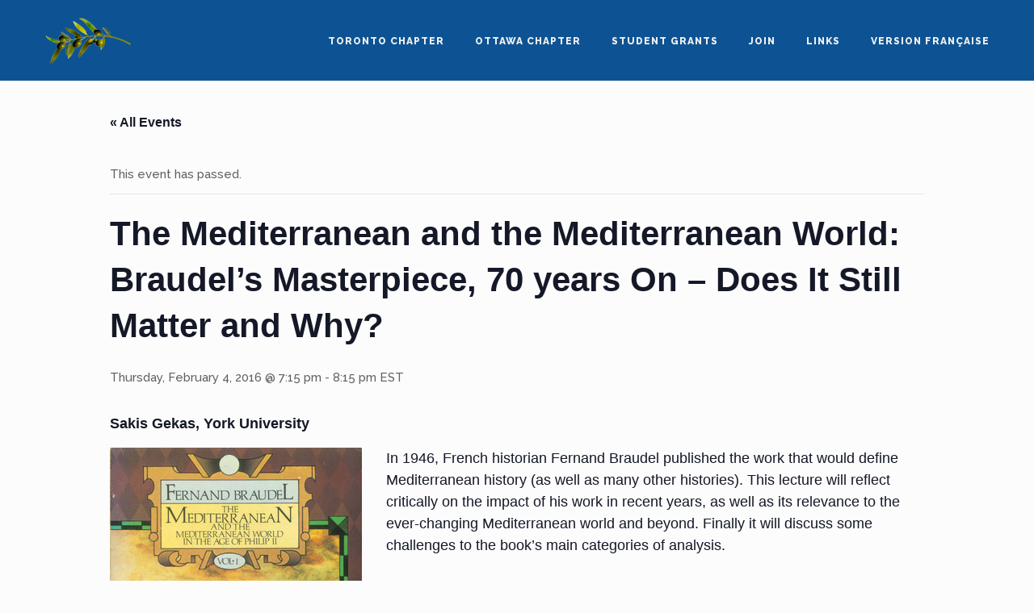

--- FILE ---
content_type: text/html; charset=UTF-8
request_url: https://www.mediterraneanstudies.ca/lecture/the-mediterranean-and-the-mediterranean-world-braudels-masterpiece-70-years-on-does-it-still-matter-and-why/
body_size: 11455
content:
<!DOCTYPE html>
<html lang="en-US">

<head>
	<meta charset="UTF-8">
	<meta name="viewport" content="width=device-width, initial-scale=1.0">
	<link rel="pingback" href="https://www.mediterraneanstudies.ca/xmlrpc.php" />
	<title>The Mediterranean and the Mediterranean World: Braudel&#8217;s Masterpiece, 70 years On – Does It Still Matter and Why? &#8211; The Canadian Institute for Mediterranean Studies</title>
<link rel='stylesheet' id='tribe-events-views-v2-bootstrap-datepicker-styles-css' href='https://www.mediterraneanstudies.ca/wp-content/plugins/the-events-calendar/vendor/bootstrap-datepicker/css/bootstrap-datepicker.standalone.min.css?ver=6.15.14' type='text/css' media='all' />
<link rel='stylesheet' id='tec-variables-skeleton-css' href='https://www.mediterraneanstudies.ca/wp-content/plugins/the-events-calendar/common/build/css/variables-skeleton.css?ver=6.10.1' type='text/css' media='all' />
<link rel='stylesheet' id='tribe-common-skeleton-style-css' href='https://www.mediterraneanstudies.ca/wp-content/plugins/the-events-calendar/common/build/css/common-skeleton.css?ver=6.10.1' type='text/css' media='all' />
<link rel='stylesheet' id='tribe-tooltipster-css-css' href='https://www.mediterraneanstudies.ca/wp-content/plugins/the-events-calendar/common/vendor/tooltipster/tooltipster.bundle.min.css?ver=6.10.1' type='text/css' media='all' />
<link rel='stylesheet' id='tribe-events-views-v2-skeleton-css' href='https://www.mediterraneanstudies.ca/wp-content/plugins/the-events-calendar/build/css/views-skeleton.css?ver=6.15.14' type='text/css' media='all' />
<link rel='stylesheet' id='tec-variables-full-css' href='https://www.mediterraneanstudies.ca/wp-content/plugins/the-events-calendar/common/build/css/variables-full.css?ver=6.10.1' type='text/css' media='all' />
<link rel='stylesheet' id='tribe-common-full-style-css' href='https://www.mediterraneanstudies.ca/wp-content/plugins/the-events-calendar/common/build/css/common-full.css?ver=6.10.1' type='text/css' media='all' />
<link rel='stylesheet' id='tribe-events-views-v2-full-css' href='https://www.mediterraneanstudies.ca/wp-content/plugins/the-events-calendar/build/css/views-full.css?ver=6.15.14' type='text/css' media='all' />
<link rel='stylesheet' id='tribe-events-views-v2-print-css' href='https://www.mediterraneanstudies.ca/wp-content/plugins/the-events-calendar/build/css/views-print.css?ver=6.15.14' type='text/css' media='print' />
<meta name='robots' content='max-image-preview:large' />
<link rel='dns-prefetch' href='//stats.wp.com' />
<link rel='dns-prefetch' href='//maps-api-ssl.google.com' />
<link rel='dns-prefetch' href='//fonts.googleapis.com' />
<link rel="alternate" type="application/rss+xml" title="The Canadian Institute for Mediterranean Studies &raquo; Feed" href="https://www.mediterraneanstudies.ca/feed/" />
<link rel="alternate" type="application/rss+xml" title="The Canadian Institute for Mediterranean Studies &raquo; Comments Feed" href="https://www.mediterraneanstudies.ca/comments/feed/" />
<link rel="alternate" type="text/calendar" title="The Canadian Institute for Mediterranean Studies &raquo; iCal Feed" href="https://www.mediterraneanstudies.ca/lectures/?ical=1" />
<link rel="alternate" type="application/rss+xml" title="The Canadian Institute for Mediterranean Studies &raquo; The Mediterranean and the Mediterranean World: Braudel&#8217;s Masterpiece, 70 years On – Does It Still Matter and Why? Comments Feed" href="https://www.mediterraneanstudies.ca/lecture/the-mediterranean-and-the-mediterranean-world-braudels-masterpiece-70-years-on-does-it-still-matter-and-why/feed/" />
<link rel="alternate" title="oEmbed (JSON)" type="application/json+oembed" href="https://www.mediterraneanstudies.ca/wp-json/oembed/1.0/embed?url=https%3A%2F%2Fwww.mediterraneanstudies.ca%2Flecture%2Fthe-mediterranean-and-the-mediterranean-world-braudels-masterpiece-70-years-on-does-it-still-matter-and-why%2F" />
<link rel="alternate" title="oEmbed (XML)" type="text/xml+oembed" href="https://www.mediterraneanstudies.ca/wp-json/oembed/1.0/embed?url=https%3A%2F%2Fwww.mediterraneanstudies.ca%2Flecture%2Fthe-mediterranean-and-the-mediterranean-world-braudels-masterpiece-70-years-on-does-it-still-matter-and-why%2F&#038;format=xml" />
<style id='wp-img-auto-sizes-contain-inline-css' type='text/css'>
img:is([sizes=auto i],[sizes^="auto," i]){contain-intrinsic-size:3000px 1500px}
/*# sourceURL=wp-img-auto-sizes-contain-inline-css */
</style>
<link rel='stylesheet' id='tribe-events-v2-single-skeleton-css' href='https://www.mediterraneanstudies.ca/wp-content/plugins/the-events-calendar/build/css/tribe-events-single-skeleton.css?ver=6.15.14' type='text/css' media='all' />
<link rel='stylesheet' id='tribe-events-v2-single-skeleton-full-css' href='https://www.mediterraneanstudies.ca/wp-content/plugins/the-events-calendar/build/css/tribe-events-single-full.css?ver=6.15.14' type='text/css' media='all' />
<style id='wp-emoji-styles-inline-css' type='text/css'>

	img.wp-smiley, img.emoji {
		display: inline !important;
		border: none !important;
		box-shadow: none !important;
		height: 1em !important;
		width: 1em !important;
		margin: 0 0.07em !important;
		vertical-align: -0.1em !important;
		background: none !important;
		padding: 0 !important;
	}
/*# sourceURL=wp-emoji-styles-inline-css */
</style>
<link rel='stylesheet' id='wp-block-library-css' href='https://www.mediterraneanstudies.ca/wp-includes/css/dist/block-library/style.min.css?ver=6.9' type='text/css' media='all' />
<style id='global-styles-inline-css' type='text/css'>
:root{--wp--preset--aspect-ratio--square: 1;--wp--preset--aspect-ratio--4-3: 4/3;--wp--preset--aspect-ratio--3-4: 3/4;--wp--preset--aspect-ratio--3-2: 3/2;--wp--preset--aspect-ratio--2-3: 2/3;--wp--preset--aspect-ratio--16-9: 16/9;--wp--preset--aspect-ratio--9-16: 9/16;--wp--preset--color--black: #000000;--wp--preset--color--cyan-bluish-gray: #abb8c3;--wp--preset--color--white: #ffffff;--wp--preset--color--pale-pink: #f78da7;--wp--preset--color--vivid-red: #cf2e2e;--wp--preset--color--luminous-vivid-orange: #ff6900;--wp--preset--color--luminous-vivid-amber: #fcb900;--wp--preset--color--light-green-cyan: #7bdcb5;--wp--preset--color--vivid-green-cyan: #00d084;--wp--preset--color--pale-cyan-blue: #8ed1fc;--wp--preset--color--vivid-cyan-blue: #0693e3;--wp--preset--color--vivid-purple: #9b51e0;--wp--preset--gradient--vivid-cyan-blue-to-vivid-purple: linear-gradient(135deg,rgb(6,147,227) 0%,rgb(155,81,224) 100%);--wp--preset--gradient--light-green-cyan-to-vivid-green-cyan: linear-gradient(135deg,rgb(122,220,180) 0%,rgb(0,208,130) 100%);--wp--preset--gradient--luminous-vivid-amber-to-luminous-vivid-orange: linear-gradient(135deg,rgb(252,185,0) 0%,rgb(255,105,0) 100%);--wp--preset--gradient--luminous-vivid-orange-to-vivid-red: linear-gradient(135deg,rgb(255,105,0) 0%,rgb(207,46,46) 100%);--wp--preset--gradient--very-light-gray-to-cyan-bluish-gray: linear-gradient(135deg,rgb(238,238,238) 0%,rgb(169,184,195) 100%);--wp--preset--gradient--cool-to-warm-spectrum: linear-gradient(135deg,rgb(74,234,220) 0%,rgb(151,120,209) 20%,rgb(207,42,186) 40%,rgb(238,44,130) 60%,rgb(251,105,98) 80%,rgb(254,248,76) 100%);--wp--preset--gradient--blush-light-purple: linear-gradient(135deg,rgb(255,206,236) 0%,rgb(152,150,240) 100%);--wp--preset--gradient--blush-bordeaux: linear-gradient(135deg,rgb(254,205,165) 0%,rgb(254,45,45) 50%,rgb(107,0,62) 100%);--wp--preset--gradient--luminous-dusk: linear-gradient(135deg,rgb(255,203,112) 0%,rgb(199,81,192) 50%,rgb(65,88,208) 100%);--wp--preset--gradient--pale-ocean: linear-gradient(135deg,rgb(255,245,203) 0%,rgb(182,227,212) 50%,rgb(51,167,181) 100%);--wp--preset--gradient--electric-grass: linear-gradient(135deg,rgb(202,248,128) 0%,rgb(113,206,126) 100%);--wp--preset--gradient--midnight: linear-gradient(135deg,rgb(2,3,129) 0%,rgb(40,116,252) 100%);--wp--preset--font-size--small: 13px;--wp--preset--font-size--medium: 20px;--wp--preset--font-size--large: 36px;--wp--preset--font-size--x-large: 42px;--wp--preset--spacing--20: 0.44rem;--wp--preset--spacing--30: 0.67rem;--wp--preset--spacing--40: 1rem;--wp--preset--spacing--50: 1.5rem;--wp--preset--spacing--60: 2.25rem;--wp--preset--spacing--70: 3.38rem;--wp--preset--spacing--80: 5.06rem;--wp--preset--shadow--natural: 6px 6px 9px rgba(0, 0, 0, 0.2);--wp--preset--shadow--deep: 12px 12px 50px rgba(0, 0, 0, 0.4);--wp--preset--shadow--sharp: 6px 6px 0px rgba(0, 0, 0, 0.2);--wp--preset--shadow--outlined: 6px 6px 0px -3px rgb(255, 255, 255), 6px 6px rgb(0, 0, 0);--wp--preset--shadow--crisp: 6px 6px 0px rgb(0, 0, 0);}:where(.is-layout-flex){gap: 0.5em;}:where(.is-layout-grid){gap: 0.5em;}body .is-layout-flex{display: flex;}.is-layout-flex{flex-wrap: wrap;align-items: center;}.is-layout-flex > :is(*, div){margin: 0;}body .is-layout-grid{display: grid;}.is-layout-grid > :is(*, div){margin: 0;}:where(.wp-block-columns.is-layout-flex){gap: 2em;}:where(.wp-block-columns.is-layout-grid){gap: 2em;}:where(.wp-block-post-template.is-layout-flex){gap: 1.25em;}:where(.wp-block-post-template.is-layout-grid){gap: 1.25em;}.has-black-color{color: var(--wp--preset--color--black) !important;}.has-cyan-bluish-gray-color{color: var(--wp--preset--color--cyan-bluish-gray) !important;}.has-white-color{color: var(--wp--preset--color--white) !important;}.has-pale-pink-color{color: var(--wp--preset--color--pale-pink) !important;}.has-vivid-red-color{color: var(--wp--preset--color--vivid-red) !important;}.has-luminous-vivid-orange-color{color: var(--wp--preset--color--luminous-vivid-orange) !important;}.has-luminous-vivid-amber-color{color: var(--wp--preset--color--luminous-vivid-amber) !important;}.has-light-green-cyan-color{color: var(--wp--preset--color--light-green-cyan) !important;}.has-vivid-green-cyan-color{color: var(--wp--preset--color--vivid-green-cyan) !important;}.has-pale-cyan-blue-color{color: var(--wp--preset--color--pale-cyan-blue) !important;}.has-vivid-cyan-blue-color{color: var(--wp--preset--color--vivid-cyan-blue) !important;}.has-vivid-purple-color{color: var(--wp--preset--color--vivid-purple) !important;}.has-black-background-color{background-color: var(--wp--preset--color--black) !important;}.has-cyan-bluish-gray-background-color{background-color: var(--wp--preset--color--cyan-bluish-gray) !important;}.has-white-background-color{background-color: var(--wp--preset--color--white) !important;}.has-pale-pink-background-color{background-color: var(--wp--preset--color--pale-pink) !important;}.has-vivid-red-background-color{background-color: var(--wp--preset--color--vivid-red) !important;}.has-luminous-vivid-orange-background-color{background-color: var(--wp--preset--color--luminous-vivid-orange) !important;}.has-luminous-vivid-amber-background-color{background-color: var(--wp--preset--color--luminous-vivid-amber) !important;}.has-light-green-cyan-background-color{background-color: var(--wp--preset--color--light-green-cyan) !important;}.has-vivid-green-cyan-background-color{background-color: var(--wp--preset--color--vivid-green-cyan) !important;}.has-pale-cyan-blue-background-color{background-color: var(--wp--preset--color--pale-cyan-blue) !important;}.has-vivid-cyan-blue-background-color{background-color: var(--wp--preset--color--vivid-cyan-blue) !important;}.has-vivid-purple-background-color{background-color: var(--wp--preset--color--vivid-purple) !important;}.has-black-border-color{border-color: var(--wp--preset--color--black) !important;}.has-cyan-bluish-gray-border-color{border-color: var(--wp--preset--color--cyan-bluish-gray) !important;}.has-white-border-color{border-color: var(--wp--preset--color--white) !important;}.has-pale-pink-border-color{border-color: var(--wp--preset--color--pale-pink) !important;}.has-vivid-red-border-color{border-color: var(--wp--preset--color--vivid-red) !important;}.has-luminous-vivid-orange-border-color{border-color: var(--wp--preset--color--luminous-vivid-orange) !important;}.has-luminous-vivid-amber-border-color{border-color: var(--wp--preset--color--luminous-vivid-amber) !important;}.has-light-green-cyan-border-color{border-color: var(--wp--preset--color--light-green-cyan) !important;}.has-vivid-green-cyan-border-color{border-color: var(--wp--preset--color--vivid-green-cyan) !important;}.has-pale-cyan-blue-border-color{border-color: var(--wp--preset--color--pale-cyan-blue) !important;}.has-vivid-cyan-blue-border-color{border-color: var(--wp--preset--color--vivid-cyan-blue) !important;}.has-vivid-purple-border-color{border-color: var(--wp--preset--color--vivid-purple) !important;}.has-vivid-cyan-blue-to-vivid-purple-gradient-background{background: var(--wp--preset--gradient--vivid-cyan-blue-to-vivid-purple) !important;}.has-light-green-cyan-to-vivid-green-cyan-gradient-background{background: var(--wp--preset--gradient--light-green-cyan-to-vivid-green-cyan) !important;}.has-luminous-vivid-amber-to-luminous-vivid-orange-gradient-background{background: var(--wp--preset--gradient--luminous-vivid-amber-to-luminous-vivid-orange) !important;}.has-luminous-vivid-orange-to-vivid-red-gradient-background{background: var(--wp--preset--gradient--luminous-vivid-orange-to-vivid-red) !important;}.has-very-light-gray-to-cyan-bluish-gray-gradient-background{background: var(--wp--preset--gradient--very-light-gray-to-cyan-bluish-gray) !important;}.has-cool-to-warm-spectrum-gradient-background{background: var(--wp--preset--gradient--cool-to-warm-spectrum) !important;}.has-blush-light-purple-gradient-background{background: var(--wp--preset--gradient--blush-light-purple) !important;}.has-blush-bordeaux-gradient-background{background: var(--wp--preset--gradient--blush-bordeaux) !important;}.has-luminous-dusk-gradient-background{background: var(--wp--preset--gradient--luminous-dusk) !important;}.has-pale-ocean-gradient-background{background: var(--wp--preset--gradient--pale-ocean) !important;}.has-electric-grass-gradient-background{background: var(--wp--preset--gradient--electric-grass) !important;}.has-midnight-gradient-background{background: var(--wp--preset--gradient--midnight) !important;}.has-small-font-size{font-size: var(--wp--preset--font-size--small) !important;}.has-medium-font-size{font-size: var(--wp--preset--font-size--medium) !important;}.has-large-font-size{font-size: var(--wp--preset--font-size--large) !important;}.has-x-large-font-size{font-size: var(--wp--preset--font-size--x-large) !important;}
/*# sourceURL=global-styles-inline-css */
</style>

<style id='classic-theme-styles-inline-css' type='text/css'>
/*! This file is auto-generated */
.wp-block-button__link{color:#fff;background-color:#32373c;border-radius:9999px;box-shadow:none;text-decoration:none;padding:calc(.667em + 2px) calc(1.333em + 2px);font-size:1.125em}.wp-block-file__button{background:#32373c;color:#fff;text-decoration:none}
/*# sourceURL=/wp-includes/css/classic-themes.min.css */
</style>
<link rel='stylesheet' id='contact-form-7-css' href='https://www.mediterraneanstudies.ca/wp-content/plugins/contact-form-7/includes/css/styles.css?ver=6.0.5' type='text/css' media='all' />
<link rel='stylesheet' id='ebor-body-font-css' href='//fonts.googleapis.com/css?family=Raleway%3A400%2C300%2C500%2C600%2C700%2C800%2C900&#038;ver=1.0.20' type='text/css' media='all' />
<link rel='stylesheet' id='bootstrap-css' href='https://www.mediterraneanstudies.ca/wp-content/themes/kwoon/style/css/bootstrap.min.css?ver=6.9' type='text/css' media='all' />
<link rel='stylesheet' id='ebor-plugins-css' href='https://www.mediterraneanstudies.ca/wp-content/themes/kwoon/style/css/plugins.css?ver=6.9' type='text/css' media='all' />
<link rel='stylesheet' id='ebor-theme-styles-css' href='https://www.mediterraneanstudies.ca/wp-content/uploads/wp-less/kwoon/style/css/theme-70756f8e78.css' type='text/css' media='all' />
<link rel='stylesheet' id='ebor-style-css' href='https://www.mediterraneanstudies.ca/wp-content/themes/kwoon/style.css?ver=6.9' type='text/css' media='all' />
<style id='ebor-style-inline-css' type='text/css'>

			.navbar-brand img {
				height: 60px;
				width: auto;
			}
			.navbar-header {
height: 100px;
}


		
/*# sourceURL=ebor-style-inline-css */
</style>
<link rel='stylesheet' id='ebor-fonts-css' href='https://www.mediterraneanstudies.ca/wp-content/themes/kwoon/style/type/icons.css?ver=6.9' type='text/css' media='all' />
<script type="text/javascript" src="https://www.mediterraneanstudies.ca/wp-includes/js/jquery/jquery.min.js?ver=3.7.1" id="jquery-core-js"></script>
<script type="text/javascript" src="https://www.mediterraneanstudies.ca/wp-includes/js/jquery/jquery-migrate.min.js?ver=3.4.1" id="jquery-migrate-js"></script>
<script type="text/javascript" src="https://www.mediterraneanstudies.ca/wp-content/plugins/the-events-calendar/common/build/js/tribe-common.js?ver=9c44e11f3503a33e9540" id="tribe-common-js"></script>
<script type="text/javascript" src="https://www.mediterraneanstudies.ca/wp-content/plugins/the-events-calendar/build/js/views/breakpoints.js?ver=4208de2df2852e0b91ec" id="tribe-events-views-v2-breakpoints-js"></script>
<link rel="https://api.w.org/" href="https://www.mediterraneanstudies.ca/wp-json/" /><link rel="alternate" title="JSON" type="application/json" href="https://www.mediterraneanstudies.ca/wp-json/wp/v2/tribe_events/607" /><link rel="EditURI" type="application/rsd+xml" title="RSD" href="https://www.mediterraneanstudies.ca/xmlrpc.php?rsd" />
<meta name="generator" content="WordPress 6.9" />
<link rel="canonical" href="https://www.mediterraneanstudies.ca/lecture/the-mediterranean-and-the-mediterranean-world-braudels-masterpiece-70-years-on-does-it-still-matter-and-why/" />
<link rel='shortlink' href='https://www.mediterraneanstudies.ca/?p=607' />
<meta name="tec-api-version" content="v1"><meta name="tec-api-origin" content="https://www.mediterraneanstudies.ca"><link rel="alternate" href="https://www.mediterraneanstudies.ca/wp-json/tribe/events/v1/events/607" />	<style>img#wpstats{display:none}</style>
		<style type="text/css">.recentcomments a{display:inline !important;padding:0 !important;margin:0 !important;}</style><meta name="generator" content="Powered by WPBakery Page Builder - drag and drop page builder for WordPress."/>
<script type="application/ld+json">
[{"@context":"http://schema.org","@type":"Event","name":"The Mediterranean and the Mediterranean World: Braudel&#8217;s Masterpiece, 70 years On \u2013 Does It Still Matter and Why?","description":"&lt;p&gt;Sakis Gekas, York University&lt;/p&gt;\\n","url":"https://www.mediterraneanstudies.ca/lecture/the-mediterranean-and-the-mediterranean-world-braudels-masterpiece-70-years-on-does-it-still-matter-and-why/","eventAttendanceMode":"https://schema.org/OfflineEventAttendanceMode","eventStatus":"https://schema.org/EventScheduled","startDate":"2016-02-04T19:15:00-05:00","endDate":"2016-02-04T20:15:00-05:00","organizer":{"@type":"Person","name":"CIMS Toronto","description":"","url":"","telephone":"","email":"","sameAs":""},"performer":"Organization"}]
</script><noscript><style> .wpb_animate_when_almost_visible { opacity: 1; }</style></noscript></head>

<body class="wp-singular tribe_events-template-default single single-tribe_events postid-607 wp-theme-kwoon tribe-events-page-template tribe-no-js tribe-filter-live wpb-js-composer js-comp-ver-6.6.0 vc_responsive events-single tribe-events-style-full tribe-events-style-theme">

<div class="body-wrapper">

<div id="preloader">
	<div id="status">
		<div class="spinner"></div>
	</div>
</div>
<nav class="yamm navbar navbar-default default ebor-transparent" role="navigation">
	<div class="container">
	
		<div class="navbar-header">
			<div class="basic-wrapper"> 
			
				<a class="btn responsive-menu" data-toggle="collapse" data-target=".navbar-collapse"><i></i></a>
				
				<div class="navbar-brand">
					<a href="https://www.mediterraneanstudies.ca/">
						<img 
							src="https://www.mediterraneanstudies.ca/wp-content/uploads/2021/09/olivebranch.png" 
							alt="" 
							data-src="https://www.mediterraneanstudies.ca/wp-content/uploads/2021/09/olivebranch.png" 
							data-ret="https://www.mediterraneanstudies.ca/wp-content/uploads/2021/09/olivebranch.png" 
							class="retina" 
						/>
					</a>
				</div>
				
			</div>
		</div>
		
		<div class="collapse navbar-collapse">
			<ul id="menu-standard-navigation" class="nav navbar-nav"><li id="menu-item-43" class="menu-item menu-item-type-post_type menu-item-object-page menu-item-has-children menu-item-43 dropdown"><a href="https://www.mediterraneanstudies.ca/toronto-chapter/" data-toggle="dropdown" class="dropdown-toggle js-activated">Toronto Chapter</a>
<ul role="menu" class=" dropdown-menu">
	<li id="menu-item-52" class="menu-item menu-item-type-custom menu-item-object-custom menu-item-52"><a href="https://www.mediterraneanstudies.ca/lectures/category/toronto-chapter/">Lecture Program</a></li>
	<li id="menu-item-1106" class="menu-item menu-item-type-custom menu-item-object-custom menu-item-1106"><a href="https://www.mediterraneanstudies.ca/lectures/category/toronto-chapter/list/?eventDisplay=past">Past Lectures</a></li>
	<li id="menu-item-47" class="menu-item menu-item-type-custom menu-item-object-custom menu-item-47"><a href="https://www.mediterraneanstudies.ca/membership/">Join</a></li>
</ul>
</li>
<li id="menu-item-44" class="menu-item menu-item-type-post_type menu-item-object-page menu-item-has-children menu-item-44 dropdown"><a href="https://www.mediterraneanstudies.ca/ottawa-chapter/" data-toggle="dropdown" class="dropdown-toggle js-activated">Ottawa Chapter</a>
<ul role="menu" class=" dropdown-menu">
	<li id="menu-item-51" class="menu-item menu-item-type-custom menu-item-object-custom menu-item-51"><a href="https://www.mediterraneanstudies.ca/lectures/category/ottawa-chapter/">Lecture Program</a></li>
	<li id="menu-item-1107" class="menu-item menu-item-type-custom menu-item-object-custom menu-item-1107"><a href="https://www.mediterraneanstudies.ca/lectures/category/ottawa-chapter/list/?eventDisplay=past">Past Lectures</a></li>
	<li id="menu-item-722" class="menu-item menu-item-type-post_type menu-item-object-page menu-item-722"><a href="https://www.mediterraneanstudies.ca/ottawa-chapter/recorded-lectures/">Recorded Lectures</a></li>
	<li id="menu-item-48" class="menu-item menu-item-type-custom menu-item-object-custom menu-item-48"><a href="https://www.mediterraneanstudies.ca/membership/">Join</a></li>
</ul>
</li>
<li id="menu-item-187" class="menu-item menu-item-type-post_type menu-item-object-page menu-item-187"><a href="https://www.mediterraneanstudies.ca/grants/">Student Grants</a></li>
<li id="menu-item-902" class="menu-item menu-item-type-post_type menu-item-object-page menu-item-902"><a href="https://www.mediterraneanstudies.ca/membership/">Join</a></li>
<li id="menu-item-90" class="menu-item menu-item-type-post_type menu-item-object-page menu-item-90"><a href="https://www.mediterraneanstudies.ca/links/">Links</a></li>
<li id="menu-item-91" class="menu-item menu-item-type-post_type menu-item-object-page menu-item-91"><a href="https://www.mediterraneanstudies.ca/accueil/">Version Française</a></li>
</ul>		</div>
		
	</div>
</nav>

<div class="offset"></div>	<section id="tribe-events-pg-template" class="tribe-events-pg-template" role="main"><div class="tribe-events-before-html"></div><span class="tribe-events-ajax-loading"><img class="tribe-events-spinner-medium" src="https://www.mediterraneanstudies.ca/wp-content/plugins/the-events-calendar/src/resources/images/tribe-loading.gif" alt="Loading Events" /></span>
<div id="tribe-events-content" class="tribe-events-single">

	<p class="tribe-events-back">
		<a href="https://www.mediterraneanstudies.ca/lectures/"> &laquo; All Events</a>
	</p>

	<!-- Notices -->
	<div class="tribe-events-notices"><ul><li>This event has passed.</li></ul></div>
	<h1 class="tribe-events-single-event-title">The Mediterranean and the Mediterranean World: Braudel&#8217;s Masterpiece, 70 years On – Does It Still Matter and Why?</h1>
	<div class="tribe-events-schedule tribe-clearfix">
		<div><span class="tribe-event-date-start">Thursday, February 4, 2016 @ 7:15 pm</span> - <span class="tribe-event-time">8:15 pm</span> <span class='timezone'> EST </span></div>			</div>

	<!-- Event header -->
	<div id="tribe-events-header"  data-title="The Mediterranean and the Mediterranean World: Braudel&#8217;s Masterpiece, 70 years On – Does It Still Matter and Why? &#8211; The Canadian Institute for Mediterranean Studies" data-viewtitle="The Mediterranean and the Mediterranean World: Braudel&#8217;s Masterpiece, 70 years On – Does It Still Matter and Why?">
		<!-- Navigation -->
		<nav class="tribe-events-nav-pagination" aria-label="Event Navigation">
			<ul class="tribe-events-sub-nav">
				<li class="tribe-events-nav-previous"><a href="https://www.mediterraneanstudies.ca/lecture/the-dreyfus-affair-the-jew-and-modern-times/"><span>&laquo;</span> The Dreyfus Affair: The Jew and Modern Times</a></li>
				<li class="tribe-events-nav-next"><a href="https://www.mediterraneanstudies.ca/lecture/a-sad-story-esther-in-hollywood/">A Sad Story: Esther in Hollywood <span>&raquo;</span></a></li>
			</ul>
			<!-- .tribe-events-sub-nav -->
		</nav>
	</div>
	<!-- #tribe-events-header -->

			<div id="post-607" class="post-607 tribe_events type-tribe_events status-publish hentry tag-20th-century tribe_events_cat-toronto-chapter cat_toronto-chapter">
			<!-- Event featured image, but exclude link -->
			
			<!-- Event content -->
						<div class="tribe-events-single-event-description tribe-events-content">
				<p><strong><span dir="ltr" role="presentation">Sakis Gekas</span><span dir="ltr" role="presentation">, York University</span></strong></p>
<p><img fetchpriority="high" decoding="async" class="size-full wp-image-709 alignleft" src="https://www.mediterraneanstudies.ca/wp-content/uploads/2022/02/2016-02-04-image.jpg" alt="" width="312" height="475" srcset="https://www.mediterraneanstudies.ca/wp-content/uploads/2022/02/2016-02-04-image.jpg 312w, https://www.mediterraneanstudies.ca/wp-content/uploads/2022/02/2016-02-04-image-197x300.jpg 197w" sizes="(max-width: 312px) 100vw, 312px" /></p>
<p>In 1946, French historian Fernand Braudel published the work that would define Mediterranean history (as well as many other histories). This lecture will reflect critically on the impact of his work in recent years, as well as its relevance to the ever-changing Mediterranean world and beyond. Finally it will discuss some challenges to the book’s main categories of analysis.</p>
<div class="clearfix"></div>			</div>
			<!-- .tribe-events-single-event-description -->
			<div class="tribe-events tribe-common">
	<div class="tribe-events-c-subscribe-dropdown__container">
		<div class="tribe-events-c-subscribe-dropdown">
			<div class="tribe-common-c-btn-border tribe-events-c-subscribe-dropdown__button">
				<svg
	 class="tribe-common-c-svgicon tribe-common-c-svgicon--cal-export tribe-events-c-subscribe-dropdown__export-icon" 	aria-hidden="true"
	viewBox="0 0 23 17"
	xmlns="http://www.w3.org/2000/svg"
>
	<path fill-rule="evenodd" clip-rule="evenodd" d="M.128.896V16.13c0 .211.145.383.323.383h15.354c.179 0 .323-.172.323-.383V.896c0-.212-.144-.383-.323-.383H.451C.273.513.128.684.128.896Zm16 6.742h-.901V4.679H1.009v10.729h14.218v-3.336h.901V7.638ZM1.01 1.614h14.218v2.058H1.009V1.614Z" />
	<path d="M20.5 9.846H8.312M18.524 6.953l2.89 2.909-2.855 2.855" stroke-width="1.2" stroke-linecap="round" stroke-linejoin="round"/>
</svg>
				<button
					class="tribe-events-c-subscribe-dropdown__button-text"
					aria-expanded="false"
					aria-controls="tribe-events-subscribe-dropdown-content"
					aria-label="View links to add events to your calendar"
				>
					Add to calendar				</button>
				<svg
	 class="tribe-common-c-svgicon tribe-common-c-svgicon--caret-down tribe-events-c-subscribe-dropdown__button-icon" 	aria-hidden="true"
	viewBox="0 0 10 7"
	xmlns="http://www.w3.org/2000/svg"
>
	<path fill-rule="evenodd" clip-rule="evenodd" d="M1.008.609L5 4.6 8.992.61l.958.958L5 6.517.05 1.566l.958-.958z" class="tribe-common-c-svgicon__svg-fill"/>
</svg>
			</div>
			<div id="tribe-events-subscribe-dropdown-content" class="tribe-events-c-subscribe-dropdown__content">
				<ul class="tribe-events-c-subscribe-dropdown__list">
											
<li class="tribe-events-c-subscribe-dropdown__list-item tribe-events-c-subscribe-dropdown__list-item--gcal">
	<a
		href="https://www.google.com/calendar/event?action=TEMPLATE&#038;dates=20160204T191500/20160204T201500&#038;text=The%20Mediterranean%20and%20the%20Mediterranean%20World%3A%20Braudel%26%238217%3Bs%20Masterpiece%2C%2070%20years%20On%20%E2%80%93%20Does%20It%20Still%20Matter%20and%20Why%3F&#038;details=%3Cstrong%3E%3Cspan+dir%3D%22ltr%22+role%3D%22presentation%22%3ESakis+Gekas%3C%2Fspan%3E%3Cspan+dir%3D%22ltr%22+role%3D%22presentation%22%3E%2C+York+University%3C%2Fspan%3E%3C%2Fstrong%3E%3Cimg+class%3D%22size-full+wp-image-709+alignleft%22+src%3D%22https%3A%2F%2Fwww.mediterraneanstudies.ca%2Fwp-content%2Fuploads%2F2022%2F02%2F2016-02-04-image.jpg%22+alt%3D%22%22+width%3D%22312%22+height%3D%22475%22+%2F%3EIn+1946%2C+French+historian+Fernand+Braudel+published+the+work+that+would+define+Mediterranean+history+%28as+well+as+many+other+histories%29.+This+lecture+will+reflect+critically+on+the+impact+of+his+work+in+recent+years%2C+as+well+as+its+relevance+to+the+ever-changing+Mediterranean+world+and+beyond.+Finally+it+will+discuss+some+challenges+to+the+book%E2%80%99s+main+categories+of+analysis.&#038;trp=false&#038;ctz=America/Toronto&#038;sprop=website:https://www.mediterraneanstudies.ca"
		class="tribe-events-c-subscribe-dropdown__list-item-link"
		target="_blank"
		rel="noopener noreferrer nofollow noindex"
	>
		Google Calendar	</a>
</li>
											
<li class="tribe-events-c-subscribe-dropdown__list-item tribe-events-c-subscribe-dropdown__list-item--ical">
	<a
		href="webcal://www.mediterraneanstudies.ca/lecture/the-mediterranean-and-the-mediterranean-world-braudels-masterpiece-70-years-on-does-it-still-matter-and-why/?ical=1"
		class="tribe-events-c-subscribe-dropdown__list-item-link"
		target="_blank"
		rel="noopener noreferrer nofollow noindex"
	>
		iCalendar	</a>
</li>
											
<li class="tribe-events-c-subscribe-dropdown__list-item tribe-events-c-subscribe-dropdown__list-item--outlook-365">
	<a
		href="https://outlook.office.com/owa/?path=/calendar/action/compose&#038;rrv=addevent&#038;startdt=2016-02-04T19%3A15%3A00-05%3A00&#038;enddt=2016-02-04T20%3A15%3A00-05%3A00&#038;location&#038;subject=The%20Mediterranean%20and%20the%20Mediterranean%20World%3A%20Braudel%27s%20Masterpiece%2C%2070%20years%20On%20%E2%80%93%20Does%20It%20Still%20Matter%20and%20Why%3F&#038;body=Sakis%20Gekas%2C%20York%20UniversityIn%201946%2C%20French%20historian%20Fernand%20Braudel%20published%20the%20work%20that%20would%20define%20Mediterranean%20history%20%28as%20well%20as%20many%20other%20histories%29.%20This%20lecture%20will%20reflect%20critically%20on%20the%20impact%20of%20his%20work%20in%20recent%20years%2C%20as%20well%20as%20its%20relevance%20to%20the%20ever-changing%20Mediterranean%20world%20and%20beyond.%20Finally%20it%20will%20discuss%20some%20challenges%20to%20the%20book%E2%80%99s%20main%20categories%20of%20analysis."
		class="tribe-events-c-subscribe-dropdown__list-item-link"
		target="_blank"
		rel="noopener noreferrer nofollow noindex"
	>
		Outlook 365	</a>
</li>
											
<li class="tribe-events-c-subscribe-dropdown__list-item tribe-events-c-subscribe-dropdown__list-item--outlook-live">
	<a
		href="https://outlook.live.com/owa/?path=/calendar/action/compose&#038;rrv=addevent&#038;startdt=2016-02-04T19%3A15%3A00-05%3A00&#038;enddt=2016-02-04T20%3A15%3A00-05%3A00&#038;location&#038;subject=The%20Mediterranean%20and%20the%20Mediterranean%20World%3A%20Braudel%27s%20Masterpiece%2C%2070%20years%20On%20%E2%80%93%20Does%20It%20Still%20Matter%20and%20Why%3F&#038;body=Sakis%20Gekas%2C%20York%20UniversityIn%201946%2C%20French%20historian%20Fernand%20Braudel%20published%20the%20work%20that%20would%20define%20Mediterranean%20history%20%28as%20well%20as%20many%20other%20histories%29.%20This%20lecture%20will%20reflect%20critically%20on%20the%20impact%20of%20his%20work%20in%20recent%20years%2C%20as%20well%20as%20its%20relevance%20to%20the%20ever-changing%20Mediterranean%20world%20and%20beyond.%20Finally%20it%20will%20discuss%20some%20challenges%20to%20the%20book%E2%80%99s%20main%20categories%20of%20analysis."
		class="tribe-events-c-subscribe-dropdown__list-item-link"
		target="_blank"
		rel="noopener noreferrer nofollow noindex"
	>
		Outlook Live	</a>
</li>
									</ul>
			</div>
		</div>
	</div>
</div>

			<!-- Event meta -->
						
	<div class="tribe-events-single-section tribe-events-event-meta primary tribe-clearfix">


<div class="tribe-events-meta-group tribe-events-meta-group-details">
	<h2 class="tribe-events-single-section-title"> Details </h2>
	<ul class="tribe-events-meta-list">

		
			<li class="tribe-events-meta-item">
				<span class="tribe-events-start-date-label tribe-events-meta-label">Date:</span>
				<span class="tribe-events-meta-value">
					<abbr class="tribe-events-abbr tribe-events-start-date published dtstart" title="2016-02-04"> Thursday, February 4, 2016 </abbr>
				</span>
			</li>

			<li class="tribe-events-meta-item">
				<span class="tribe-events-start-time-label tribe-events-meta-label">Time:</span>
				<span class="tribe-events-meta-value">
					<div class="tribe-events-abbr tribe-events-start-time published dtstart" title="2016-02-04">
						7:15 pm - 8:15 pm													<span class="tribe-events-abbr tribe-events-time-zone published ">EST</span>
											</div>
				</span>
			</li>

		
		
		
		<li class="tribe-events-meta-item"><span class="tribe-events-event-categories-label tribe-events-meta-label">Event Category:</span> <span class="tribe-events-event-categories tribe-events-meta-value"><a href="https://www.mediterraneanstudies.ca/lectures/category/toronto-chapter/" rel="tag">Toronto Chapter</a></span></li>
		<li class="tribe-events-meta-item"><span class="tribe-event-tags-label tribe-events-meta-label">Event Tags:</span><span class="tribe-event-tags tribe-events-meta-value"><a href="https://www.mediterraneanstudies.ca/lectures/tag/20th-century/" rel="tag">20th Century</a></span></li>
		
			</ul>
</div>

<div class="tribe-events-meta-group tribe-events-meta-group-organizer">
	<h2 class="tribe-events-single-section-title">Organizer</h2>
	<ul class="tribe-events-meta-list">
					<li class="tribe-events-meta-item tribe-organizer">
				CIMS Toronto			</li>
				</ul>
</div>

	</div>


					</div> <!-- #post-x -->
			
	<!-- Event footer -->
	<div id="tribe-events-footer">
		<!-- Navigation -->
		<nav class="tribe-events-nav-pagination" aria-label="Event Navigation">
			<ul class="tribe-events-sub-nav">
				<li class="tribe-events-nav-previous"><a href="https://www.mediterraneanstudies.ca/lecture/the-dreyfus-affair-the-jew-and-modern-times/"><span>&laquo;</span> The Dreyfus Affair: The Jew and Modern Times</a></li>
				<li class="tribe-events-nav-next"><a href="https://www.mediterraneanstudies.ca/lecture/a-sad-story-esther-in-hollywood/">A Sad Story: Esther in Hollywood <span>&raquo;</span></a></li>
			</ul>
			<!-- .tribe-events-sub-nav -->
		</nav>
	</div>
	<!-- #tribe-events-footer -->

</div><!-- #tribe-events-content -->
<div class="tribe-events-after-html"></div>
<!--
This calendar is powered by The Events Calendar.
http://evnt.is/18wn
-->
</section><footer class="footer inverse-wrapper">
	
		
	<div class="sub-footer">
		<div class="container">
		
			<div class="pull-left">
				<p>&copy; 2026 Canadian Institute for Mediterranean Studies</a></p>
			</div>
			
			<ul class="social pull-right">
							</ul>
			
		</div>
	</div>

</footer>


</div><!--/.body-wrapper -->

<script type="speculationrules">
{"prefetch":[{"source":"document","where":{"and":[{"href_matches":"/*"},{"not":{"href_matches":["/wp-*.php","/wp-admin/*","/wp-content/uploads/*","/wp-content/*","/wp-content/plugins/*","/wp-content/themes/kwoon/*","/*\\?(.+)"]}},{"not":{"selector_matches":"a[rel~=\"nofollow\"]"}},{"not":{"selector_matches":".no-prefetch, .no-prefetch a"}}]},"eagerness":"conservative"}]}
</script>
		<script>
		( function ( body ) {
			'use strict';
			body.className = body.className.replace( /\btribe-no-js\b/, 'tribe-js' );
		} )( document.body );
		</script>
		<script> /* <![CDATA[ */var tribe_l10n_datatables = {"aria":{"sort_ascending":": activate to sort column ascending","sort_descending":": activate to sort column descending"},"length_menu":"Show _MENU_ entries","empty_table":"No data available in table","info":"Showing _START_ to _END_ of _TOTAL_ entries","info_empty":"Showing 0 to 0 of 0 entries","info_filtered":"(filtered from _MAX_ total entries)","zero_records":"No matching records found","search":"Search:","all_selected_text":"All items on this page were selected. ","select_all_link":"Select all pages","clear_selection":"Clear Selection.","pagination":{"all":"All","next":"Next","previous":"Previous"},"select":{"rows":{"0":"","_":": Selected %d rows","1":": Selected 1 row"}},"datepicker":{"dayNames":["Sunday","Monday","Tuesday","Wednesday","Thursday","Friday","Saturday"],"dayNamesShort":["Sun","Mon","Tue","Wed","Thu","Fri","Sat"],"dayNamesMin":["S","M","T","W","T","F","S"],"monthNames":["January","February","March","April","May","June","July","August","September","October","November","December"],"monthNamesShort":["January","February","March","April","May","June","July","August","September","October","November","December"],"monthNamesMin":["Jan","Feb","Mar","Apr","May","Jun","Jul","Aug","Sep","Oct","Nov","Dec"],"nextText":"Next","prevText":"Prev","currentText":"Today","closeText":"Done","today":"Today","clear":"Clear"}};/* ]]> */ </script><script type="text/javascript" src="https://www.mediterraneanstudies.ca/wp-content/plugins/the-events-calendar/vendor/bootstrap-datepicker/js/bootstrap-datepicker.min.js?ver=6.15.14" id="tribe-events-views-v2-bootstrap-datepicker-js"></script>
<script type="text/javascript" src="https://www.mediterraneanstudies.ca/wp-content/plugins/the-events-calendar/build/js/views/viewport.js?ver=3e90f3ec254086a30629" id="tribe-events-views-v2-viewport-js"></script>
<script type="text/javascript" src="https://www.mediterraneanstudies.ca/wp-content/plugins/the-events-calendar/build/js/views/accordion.js?ver=b0cf88d89b3e05e7d2ef" id="tribe-events-views-v2-accordion-js"></script>
<script type="text/javascript" src="https://www.mediterraneanstudies.ca/wp-content/plugins/the-events-calendar/build/js/views/view-selector.js?ver=a8aa8890141fbcc3162a" id="tribe-events-views-v2-view-selector-js"></script>
<script type="text/javascript" src="https://www.mediterraneanstudies.ca/wp-content/plugins/the-events-calendar/build/js/views/ical-links.js?ver=0dadaa0667a03645aee4" id="tribe-events-views-v2-ical-links-js"></script>
<script type="text/javascript" src="https://www.mediterraneanstudies.ca/wp-content/plugins/the-events-calendar/build/js/views/navigation-scroll.js?ver=eba0057e0fd877f08e9d" id="tribe-events-views-v2-navigation-scroll-js"></script>
<script type="text/javascript" src="https://www.mediterraneanstudies.ca/wp-content/plugins/the-events-calendar/build/js/views/multiday-events.js?ver=780fd76b5b819e3a6ece" id="tribe-events-views-v2-multiday-events-js"></script>
<script type="text/javascript" src="https://www.mediterraneanstudies.ca/wp-content/plugins/the-events-calendar/build/js/views/month-mobile-events.js?ver=cee03bfee0063abbd5b8" id="tribe-events-views-v2-month-mobile-events-js"></script>
<script type="text/javascript" src="https://www.mediterraneanstudies.ca/wp-content/plugins/the-events-calendar/build/js/views/month-grid.js?ver=b5773d96c9ff699a45dd" id="tribe-events-views-v2-month-grid-js"></script>
<script type="text/javascript" src="https://www.mediterraneanstudies.ca/wp-content/plugins/the-events-calendar/common/vendor/tooltipster/tooltipster.bundle.min.js?ver=6.10.1" id="tribe-tooltipster-js"></script>
<script type="text/javascript" src="https://www.mediterraneanstudies.ca/wp-content/plugins/the-events-calendar/build/js/views/tooltip.js?ver=82f9d4de83ed0352be8e" id="tribe-events-views-v2-tooltip-js"></script>
<script type="text/javascript" src="https://www.mediterraneanstudies.ca/wp-content/plugins/the-events-calendar/build/js/views/events-bar.js?ver=3825b4a45b5c6f3f04b9" id="tribe-events-views-v2-events-bar-js"></script>
<script type="text/javascript" src="https://www.mediterraneanstudies.ca/wp-content/plugins/the-events-calendar/build/js/views/events-bar-inputs.js?ver=e3710df171bb081761bd" id="tribe-events-views-v2-events-bar-inputs-js"></script>
<script type="text/javascript" src="https://www.mediterraneanstudies.ca/wp-content/plugins/the-events-calendar/build/js/views/datepicker.js?ver=9ae0925bbe975f92bef4" id="tribe-events-views-v2-datepicker-js"></script>
<script type="text/javascript" src="https://www.mediterraneanstudies.ca/wp-content/plugins/the-events-calendar/common/build/js/user-agent.js?ver=da75d0bdea6dde3898df" id="tec-user-agent-js"></script>
<script type="text/javascript" src="https://www.mediterraneanstudies.ca/wp-includes/js/dist/hooks.min.js?ver=dd5603f07f9220ed27f1" id="wp-hooks-js"></script>
<script type="text/javascript" src="https://www.mediterraneanstudies.ca/wp-includes/js/dist/i18n.min.js?ver=c26c3dc7bed366793375" id="wp-i18n-js"></script>
<script type="text/javascript" id="wp-i18n-js-after">
/* <![CDATA[ */
wp.i18n.setLocaleData( { 'text direction\u0004ltr': [ 'ltr' ] } );
//# sourceURL=wp-i18n-js-after
/* ]]> */
</script>
<script type="text/javascript" src="https://www.mediterraneanstudies.ca/wp-content/plugins/contact-form-7/includes/swv/js/index.js?ver=6.0.5" id="swv-js"></script>
<script type="text/javascript" id="contact-form-7-js-before">
/* <![CDATA[ */
var wpcf7 = {
    "api": {
        "root": "https:\/\/www.mediterraneanstudies.ca\/wp-json\/",
        "namespace": "contact-form-7\/v1"
    }
};
//# sourceURL=contact-form-7-js-before
/* ]]> */
</script>
<script type="text/javascript" src="https://www.mediterraneanstudies.ca/wp-content/plugins/contact-form-7/includes/js/index.js?ver=6.0.5" id="contact-form-7-js"></script>
<script type="text/javascript" id="jetpack-stats-js-before">
/* <![CDATA[ */
_stq = window._stq || [];
_stq.push([ "view", JSON.parse("{\"v\":\"ext\",\"blog\":\"199709918\",\"post\":\"607\",\"tz\":\"-5\",\"srv\":\"www.mediterraneanstudies.ca\",\"j\":\"1:14.4.1\"}") ]);
_stq.push([ "clickTrackerInit", "199709918", "607" ]);
//# sourceURL=jetpack-stats-js-before
/* ]]> */
</script>
<script type="text/javascript" src="https://stats.wp.com/e-202604.js" id="jetpack-stats-js" defer="defer" data-wp-strategy="defer"></script>
<script type="text/javascript" src="https://maps-api-ssl.google.com/maps/api/js?ver=6.9" id="googlemapsapi-js"></script>
<script type="text/javascript" src="https://www.mediterraneanstudies.ca/wp-content/themes/kwoon/style/js/bootstrap.min.js?ver=6.9" id="bootstrap-js"></script>
<script type="text/javascript" src="https://www.mediterraneanstudies.ca/wp-content/themes/kwoon/style/js/animated-modal.js?ver=6.9" id="animated-modal-js"></script>
<script type="text/javascript" src="https://www.mediterraneanstudies.ca/wp-content/themes/kwoon/style/js/bootstrap-dropdown.js?ver=6.9" id="bootstrap-dropdown-js"></script>
<script type="text/javascript" src="https://www.mediterraneanstudies.ca/wp-content/themes/kwoon/style/js/dc-flicker.js?ver=6.9" id="dc-flicker-js"></script>
<script type="text/javascript" src="https://www.mediterraneanstudies.ca/wp-content/themes/kwoon/style/js/easytabs.js?ver=6.9" id="easytabs-js"></script>
<script type="text/javascript" src="https://www.mediterraneanstudies.ca/wp-content/themes/kwoon/style/js/fancybox.js?ver=6.9" id="fancybox-js"></script>
<script type="text/javascript" src="https://www.mediterraneanstudies.ca/wp-content/themes/kwoon/style/js/fitvids.js?ver=6.9" id="fitvids-js"></script>
<script type="text/javascript" src="https://www.mediterraneanstudies.ca/wp-includes/js/imagesloaded.min.js?ver=5.0.0" id="imagesloaded-js"></script>
<script type="text/javascript" src="https://www.mediterraneanstudies.ca/wp-content/themes/kwoon/style/js/instafeed.js?ver=6.9" id="instafeed-js"></script>
<script type="text/javascript" src="https://www.mediterraneanstudies.ca/wp-content/plugins/js_composer/assets/lib/bower/isotope/dist/isotope.pkgd.min.js?ver=6.6.0" id="isotope-js"></script>
<script type="text/javascript" src="https://www.mediterraneanstudies.ca/wp-content/themes/kwoon/style/js/jribbble.js?ver=6.9" id="jribbble-js"></script>
<script type="text/javascript" src="https://www.mediterraneanstudies.ca/wp-content/themes/kwoon/style/js/js-maps.js?ver=6.9" id="js-maps-js"></script>
<script type="text/javascript" src="https://www.mediterraneanstudies.ca/wp-content/themes/kwoon/style/js/localscroll.js?ver=6.9" id="localscroll-js"></script>
<script type="text/javascript" src="https://www.mediterraneanstudies.ca/wp-content/themes/kwoon/style/js/owl-carousel.js?ver=6.9" id="owl-carousel-js"></script>
<script type="text/javascript" src="https://www.mediterraneanstudies.ca/wp-content/themes/kwoon/style/js/prettify.js?ver=6.9" id="prettify-js"></script>
<script type="text/javascript" src="https://www.mediterraneanstudies.ca/wp-content/themes/kwoon/style/js/progressbar.js?ver=6.9" id="progressbar-js"></script>
<script type="text/javascript" src="https://www.mediterraneanstudies.ca/wp-content/themes/kwoon/style/js/retinise.js?ver=6.9" id="retinise-js"></script>
<script type="text/javascript" src="https://www.mediterraneanstudies.ca/wp-content/themes/kwoon/style/js/timecircles.js?ver=6.9" id="timecircles-js"></script>
<script type="text/javascript" src="https://www.mediterraneanstudies.ca/wp-content/themes/kwoon/style/js/wow.js?ver=6.9" id="wow-js"></script>
<script type="text/javascript" src="https://www.mediterraneanstudies.ca/wp-content/themes/kwoon/style/js/scripts.js?ver=6.9" id="ebor-scripts-js"></script>
<script type="text/javascript" src="https://www.mediterraneanstudies.ca/wp-content/plugins/the-events-calendar/common/build/js/utils/query-string.js?ver=694b0604b0c8eafed657" id="tribe-query-string-js"></script>
<script src='https://www.mediterraneanstudies.ca/wp-content/plugins/the-events-calendar/common/build/js/underscore-before.js'></script>
<script type="text/javascript" src="https://www.mediterraneanstudies.ca/wp-includes/js/underscore.min.js?ver=1.13.7" id="underscore-js"></script>
<script src='https://www.mediterraneanstudies.ca/wp-content/plugins/the-events-calendar/common/build/js/underscore-after.js'></script>
<script defer type="text/javascript" src="https://www.mediterraneanstudies.ca/wp-content/plugins/the-events-calendar/build/js/views/manager.js?ver=6ff3be8cc3be5b9c56e7" id="tribe-events-views-v2-manager-js"></script>
<script id="wp-emoji-settings" type="application/json">
{"baseUrl":"https://s.w.org/images/core/emoji/17.0.2/72x72/","ext":".png","svgUrl":"https://s.w.org/images/core/emoji/17.0.2/svg/","svgExt":".svg","source":{"concatemoji":"https://www.mediterraneanstudies.ca/wp-includes/js/wp-emoji-release.min.js?ver=6.9"}}
</script>
<script type="module">
/* <![CDATA[ */
/*! This file is auto-generated */
const a=JSON.parse(document.getElementById("wp-emoji-settings").textContent),o=(window._wpemojiSettings=a,"wpEmojiSettingsSupports"),s=["flag","emoji"];function i(e){try{var t={supportTests:e,timestamp:(new Date).valueOf()};sessionStorage.setItem(o,JSON.stringify(t))}catch(e){}}function c(e,t,n){e.clearRect(0,0,e.canvas.width,e.canvas.height),e.fillText(t,0,0);t=new Uint32Array(e.getImageData(0,0,e.canvas.width,e.canvas.height).data);e.clearRect(0,0,e.canvas.width,e.canvas.height),e.fillText(n,0,0);const a=new Uint32Array(e.getImageData(0,0,e.canvas.width,e.canvas.height).data);return t.every((e,t)=>e===a[t])}function p(e,t){e.clearRect(0,0,e.canvas.width,e.canvas.height),e.fillText(t,0,0);var n=e.getImageData(16,16,1,1);for(let e=0;e<n.data.length;e++)if(0!==n.data[e])return!1;return!0}function u(e,t,n,a){switch(t){case"flag":return n(e,"\ud83c\udff3\ufe0f\u200d\u26a7\ufe0f","\ud83c\udff3\ufe0f\u200b\u26a7\ufe0f")?!1:!n(e,"\ud83c\udde8\ud83c\uddf6","\ud83c\udde8\u200b\ud83c\uddf6")&&!n(e,"\ud83c\udff4\udb40\udc67\udb40\udc62\udb40\udc65\udb40\udc6e\udb40\udc67\udb40\udc7f","\ud83c\udff4\u200b\udb40\udc67\u200b\udb40\udc62\u200b\udb40\udc65\u200b\udb40\udc6e\u200b\udb40\udc67\u200b\udb40\udc7f");case"emoji":return!a(e,"\ud83e\u1fac8")}return!1}function f(e,t,n,a){let r;const o=(r="undefined"!=typeof WorkerGlobalScope&&self instanceof WorkerGlobalScope?new OffscreenCanvas(300,150):document.createElement("canvas")).getContext("2d",{willReadFrequently:!0}),s=(o.textBaseline="top",o.font="600 32px Arial",{});return e.forEach(e=>{s[e]=t(o,e,n,a)}),s}function r(e){var t=document.createElement("script");t.src=e,t.defer=!0,document.head.appendChild(t)}a.supports={everything:!0,everythingExceptFlag:!0},new Promise(t=>{let n=function(){try{var e=JSON.parse(sessionStorage.getItem(o));if("object"==typeof e&&"number"==typeof e.timestamp&&(new Date).valueOf()<e.timestamp+604800&&"object"==typeof e.supportTests)return e.supportTests}catch(e){}return null}();if(!n){if("undefined"!=typeof Worker&&"undefined"!=typeof OffscreenCanvas&&"undefined"!=typeof URL&&URL.createObjectURL&&"undefined"!=typeof Blob)try{var e="postMessage("+f.toString()+"("+[JSON.stringify(s),u.toString(),c.toString(),p.toString()].join(",")+"));",a=new Blob([e],{type:"text/javascript"});const r=new Worker(URL.createObjectURL(a),{name:"wpTestEmojiSupports"});return void(r.onmessage=e=>{i(n=e.data),r.terminate(),t(n)})}catch(e){}i(n=f(s,u,c,p))}t(n)}).then(e=>{for(const n in e)a.supports[n]=e[n],a.supports.everything=a.supports.everything&&a.supports[n],"flag"!==n&&(a.supports.everythingExceptFlag=a.supports.everythingExceptFlag&&a.supports[n]);var t;a.supports.everythingExceptFlag=a.supports.everythingExceptFlag&&!a.supports.flag,a.supports.everything||((t=a.source||{}).concatemoji?r(t.concatemoji):t.wpemoji&&t.twemoji&&(r(t.twemoji),r(t.wpemoji)))});
//# sourceURL=https://www.mediterraneanstudies.ca/wp-includes/js/wp-emoji-loader.min.js
/* ]]> */
</script>
<style id='tribe-events-views-v2-full-inline-css' class='tec-customizer-inline-style' type='text/css'>
:root {
				/* Customizer-added Global Event styles */
				--tec-color-link-primary: #0d5394;
--tec-color-link-accent: #0d5394;
--tec-color-link-accent-hover: rgba(13,83,148, 0.8);
--tec-color-accent-primary: #0d5394;
--tec-color-accent-primary-hover: rgba(13,83,148,0.8);
--tec-color-accent-primary-multiday: rgba(13,83,148,0.24);
--tec-color-accent-primary-multiday-hover: rgba(13,83,148,0.34);
--tec-color-accent-primary-active: rgba(13,83,148,0.9);
--tec-color-accent-primary-background: rgba(13,83,148,0.07);
--tec-color-background-secondary-datepicker: rgba(13,83,148,0.5);
--tec-color-accent-primary-background-datepicker: #0d5394;
--tec-color-button-primary: #0d5394;
--tec-color-button-primary-hover: rgba(13,83,148,0.8);
--tec-color-button-primary-active: rgba(13,83,148,0.9);
--tec-color-button-primary-background: rgba(13,83,148,0.07);
--tec-color-day-marker-current-month: #0d5394;
--tec-color-day-marker-current-month-hover: rgba(13,83,148,0.8);
--tec-color-day-marker-current-month-active: rgba(13,83,148,0.9);
--tec-color-background-primary-multiday: rgba(13,83,148, 0.24);
--tec-color-background-primary-multiday-hover: rgba(13,83,148, 0.34);
--tec-color-background-primary-multiday-active: rgba(13,83,148, 0.34);
--tec-color-background-secondary-multiday: rgba(13,83,148, 0.24);
--tec-color-background-secondary-multiday-hover: rgba(13,83,148, 0.34);
			}:root {
				/* Customizer-added Events Bar styles */
				--tec-color-background-events-bar-submit-button: #0d5394;
--tec-color-background-events-bar-submit-button-hover: rgba(13,83,148, 0.8);
--tec-color-background-events-bar-submit-button-active: rgba(13,83,148, 0.9);
			}
</style>
</body>
</html>

--- FILE ---
content_type: text/css
request_url: https://www.mediterraneanstudies.ca/wp-content/uploads/wp-less/kwoon/style/css/theme-70756f8e78.css
body_size: 16853
content:
/*-------------------------------------------------------------------------------------
[TABLE OF CONTENTS]

	00. RESET
	01. GENERAL
	02. BUTTON
	03. HEADER
	04. MEGA MENU
	05. STICKY NAVBAR
	06. BOXES
	07. REVOLUTION SLIDER
	08. STEPS
	09. FEATURES
	10. FACTS
	11. PROCESS
	12. OWL CAROUSEL
	13. BLOG
	14. WIDGETS
	15. TESTIMONIALS
	16. PORTFOLIO
	17. THUMBNAIL OVERLAY
	18. BASIC GALLERY
	19. PRICING & TABLES
	20. PROGRESS BAR
	21. TABS
	22. ACCORDION / TOGGLE
	23. TOOLTIP
	24. PARALLAX
	25. FORMS
	26. COMMENTS
	27. MAILCHIMP / NEWSLETTER
	28. SOCIAL ICONS
	29. MODAL
	30. COUNTDOWN
	31. FANCYBOX
	32. DIVIDERS
	33. FONT ICON PAGES
	34. RESPONSIVE
	
	font-family: 'Raleway', sans-serif;	
	text: @text
	hover: @highlight
	headings: @headings
	meta: @meta
	light-wrapper background: @lightwrapper
	dark-wrapper background: @darkwrapper
	inverse-wrapper background: @inversewrapper	
	
-------------------------------------------------------------------------------------*/
/*-----------------------------------------------------------------------------------*/
/*	00. RESET
/*-----------------------------------------------------------------------------------*/
*,
*:before,
*:after {
  -webkit-box-sizing: border-box;
  -moz-box-sizing: border-box;
  box-sizing: border-box;
}
:focus {
  outline: 0 !important;
}
.fit-vids-style {
  display: none;
}
figure {
  margin: 0;
  padding: 0;
}
figure img {
  height: auto;
  width: 100%;
  max-width: 100%;
}
iframe {
  border: none;
}
::selection {
  background: #fefac7;
  /* Safari */
  color: #2f2f2f;
}
::-moz-selection {
  background: #fefac7;
  /* Firefox */
  color: #2f2f2f;
}
@-webkit-keyframes rotation {
  from {
    -webkit-transform: rotate(0deg);
  }
  to {
    -webkit-transform: rotate(359deg);
  }
}
@-moz-keyframes rotation {
  from {
    -moz-transform: rotate(0deg);
  }
  to {
    -moz-transform: rotate(359deg);
  }
}
@-o-keyframes rotation {
  from {
    -o-transform: rotate(0deg);
  }
  to {
    -o-transform: rotate(359deg);
  }
}
@keyframes rotation {
  from {
    transform: rotate(0deg);
  }
  to {
    transform: rotate(359deg);
  }
}
#preloader {
  position: fixed;
  top: 0;
  left: 0;
  right: 0;
  bottom: 0;
  background-color: #ffffff;
  z-index: 9999999;
}
#status {
  width: 40px;
  height: 40px;
  position: absolute;
  left: 50%;
  top: 50%;
  margin: -20px 0 0 -20px;
}
.spinner {
  height: 40px;
  width: 40px;
  position: relative;
  -webkit-animation: rotation .8s infinite linear;
  -moz-animation: rotation .8s infinite linear;
  -o-animation: rotation .8s infinite linear;
  animation: rotation .8s infinite linear;
  border-left: 3px solid rgba(18, 176, 229, 0.15);
  border-right: 3px solid rgba(18, 176, 229, 0.15);
  border-bottom: 3px solid rgba(18, 176, 229, 0.15);
  border-top: 3px solid rgba(18, 176, 229, 0.7);
  border-radius: 100%;
}
/*-----------------------------------------------------------------------------------*/
/*	01. GENERAL
/*-----------------------------------------------------------------------------------*/
body {
  overflow-x: hidden !important;
  font-size: 15px;
  font-weight: 500;
  -webkit-font-smoothing: antialiased;
  -moz-osx-font-smoothing: grayscale;
  -webkit-text-size-adjust: 100%;
  color: #606060;
  font-family: 'Raleway', sans-serif;
}
.container {
  padding-right: 0;
  padding-left: 0;
}
body,
li,
address {
  line-height: 24px;
}
input,
button,
select,
textarea {
  font-family: inherit;
  font-size: 15px;
  font-weight: normal;
}
p {
  margin: 0 0 20px;
}
a {
  color: #12b0e5;
  transition: all 200ms ease-in;
}
a:hover,
a:focus {
  color: #141618;
  text-decoration: none;
}
.nocolor {
  color: #606060;
}
.nocolor:hover {
  color: #12b0e5;
}
h1,
h2,
h3,
h4,
h5,
h6 {
  font-family: inherit;
  margin-top: 0;
  color: #404040;
  margin-bottom: 10px;
  font-weight: 700;
}
h2 {
  font-size: 22px;
  line-height: 28px;
}
h3 {
  font-size: 18px;
}
h4 {
  font-size: 16px;
}
h5 {
  font-size: 14px;
  line-height: 18px;
}
.post-title a {
  color: #434343;
}
.post-title a:hover {
  color: #12b0e5;
}
h1.post-title,
h2.post-title {
  font-size: 20px;
  line-height: 26px;
}
.main-title {
  font-weight: 300;
  font-size: 40px;
  margin-bottom: 30px;
  text-transform: none;
}
.main-title strong {
  font-weight: 900;
}
.main-title.text-center:after {
  font-family: 'elemis';
  content: "\e600";
  display: block;
  color: #12b0e5;
  font-size: 14px;
  margin-top: 25px;
  font-weight: normal;
}
.main-title.no-line:after {
  display: none !important;
}
.secondary-title {
  font-size: 20px;
  font-weight: 800;
  margin-bottom: 20px;
}
.lead {
  font-size: 20px;
  line-height: 30px;
  font-weight: normal;
}
.page-title h1 {
  font-weight: 400;
  font-size: 30px;
  margin-bottom: 0;
}
.page-title h1.pull-left {
  margin-top: 6px;
}
.page-title.bg {
  -webkit-background-size: cover;
  background-size: cover;
}
.inner {
  padding-top: 90px;
  padding-bottom: 90px;
}
.page-title .inner {
  padding-top: 40px;
  padding-bottom: 40px;
}
.light-wrapper,
body {
  background: #fcfcfc;
}
.dark-wrapper {
  background: #f3f3f3;
}
.inverse-wrapper {
  background: #262b2f;
  color: #ECECEC;
  position: relative;
}
.no-bg {
  background: none !important;
}
.inverse-wrapper h1,
.inverse-wrapper h2,
.inverse-wrapper h3,
.inverse-wrapper h4,
.inverse-wrapper h5,
.inverse-wrapper h6 {
  color: #ffffff;
}
.inverse-wrapper .main-title.text-center:after {
  color: inherit;
}
ul {
  padding: 0 0 0 18px;
}
ol {
  padding: 0 0 0 20px;
}
ul,
ol {
  margin-bottom: 15px;
}
ul.circled,
.widget_recent_entries ul,
.widget_recent_comments ul,
.widget_archive ul,
.widget_categories ul,
.widget_meta ul {
  padding: 0;
  list-style: none;
}
ul.circled li:before,
.widget_recent_entries ul li:before,
.widget_recent_comments ul li:before,
.widget_archive ul li:before,
.widget_categories ul li:before,
.widget_meta ul li:before {
  content: '●';
  margin-right: 10px;
  font-weight: normal;
  vertical-align: top;
  display: inline-block;
  color: #12b0e5;
  font-size: 11px;
}
hr {
  border: 0;
  padding: 0;
  margin: 0;
  border-bottom: 2px solid #e1e1e1;
  padding-top: 90px;
  margin-bottom: 90px;
}
.thin {
  width: 80%;
  margin: 0 auto;
}
.thin2 {
  width: 70%;
  margin: 0 auto;
}
.meta span:before,
.meta em a:before {
  content: "|";
  padding: 0 10px;
}
.meta span:first-child:before {
  display: none;
}
.meta,
.more {
  color: #9a9a9a;
  font-size: 12px;
  font-weight: 500;
  text-transform: uppercase;
}
.meta a,
.more {
  color: #9a9a9a;
  text-transform: uppercase;
}
.meta a:hover,
.more:hover {
  color: #12b0e5;
}
.meta.price {
  font-size: 16px;
  font-weight: 600;
}
.meta.price ins {
  text-decoration: none;
}
.meta.price del {
  color: #9a9a9a;
}
.more {
  display: inline-block;
  margin-bottom: 15px;
}
.more:after {
  content: "→";
  padding-left: 5px;
  display: inline-block;
}
.badge {
  background: #12b0e5;
  width: 45px;
  height: 45px;
  max-width: 45px;
  max-height: 45px;
  border-radius: 100%;
  z-index: 3;
  display: table;
}
.badge span {
  vertical-align: middle;
  display: table-cell;
  text-transform: uppercase;
  font-size: 11px;
}
.item figure {
  position: relative;
}
.item figure .badge {
  position: absolute;
  top: 10px;
  right: 10px;
}
.badge.blue {
  background: #67b7d4;
}
.badge.pink {
  background: #ef6578;
}
.badge.green {
  background: #53cfc2;
}
.badge.yellow {
  background: #f5ae56;
}
.caption-overlay {
  position: relative;
}
.caption-overlay .caption {
  position: absolute;
  padding: 0;
  width: 100%;
  pointer-events: none;
}
.caption-overlay .caption.top-right {
  top: 20px;
  right: 20px;
}
.caption-overlay .caption.bottom-right {
  bottom: 10px;
  right: 20px;
  text-align: right;
}
.caption-overlay .caption.bottom-left {
  bottom: 10px;
  left: 20px;
}
.caption-overlay .caption.top-left {
  top: 20px;
  left: 20px;
}
.caption-overlay .caption.text-center {
  bottom: 50px;
  left: 0;
}
.caption-overlay .caption .btn {
  margin: 0;
}
.caption-overlay .caption .main-title {
  font-size: 21px;
  display: inline-block;
  margin: 0 0 10px 0;
}
.caption-overlay .caption .dark-layer {
  background: rgba(31, 33, 36, 0.6);
  padding: 10px;
  color: #ffffff;
}
.caption-overlay .caption .light-layer {
  background: rgba(255, 255, 255, 0.8);
  padding: 10px;
  color: #404040;
}
blockquote {
  border: 0;
  padding: 0;
  margin: 0;
  font-size: 15px;
  line-height: 26px;
  font-weight: normal;
}
blockquote.box {
  text-align: left;
}
footer a {
  color: inherit;
}
footer a:hover {
  color: #12b0e5 !important;
}
footer [class*="col-"] .widget {
  margin-top: 35px;
}
footer [class*="col-"] .widget:first-child {
  margin-top: 0;
}
footer ul.tag-list li a,
footer .tagcloud a {
  color: #e3e3e3;
  background: #242426;
}
.contact-info {
  margin: 0;
  padding: 0;
  list-style: none;
}
.contact-info i {
  margin-right: 7px;
  color: #e3e3e3;
}
footer ul.circled li:before,
.widget_recent_entries ul li:before,
.widget_recent_comments ul li:before,
.widget_archive ul li:before,
.widget_categories ul li:before,
.widget_meta ul li:before {
  color: #e3e3e3;
}
.sub-footer {
  background: #21262a;
  padding: 35px 0;
}
.sub-footer p {
  padding: 0;
  margin: 3px 0 0 0;
}
#map {
  height: 400px;
}
#map.small {
  height: 300px;
}
.dropcap {
  font-weight: 800;
  display: block;
  float: left;
  font-size: 49px;
  padding: 0;
  margin: 0;
  margin: 12px 8px 0 0;
  text-transform: uppercase;
}
.label {
  padding: .3em .65em .3em .65em;
  text-transform: uppercase;
  font-weight: 800;
}
.main-title .label {
  font-size: 10px;
  vertical-align: super;
}
.navbar .label {
  vertical-align: middle;
  font-size: 8px;
  padding: .3em .6em .3em .65em;
}
.row-no-padding {
  margin-left: 0 !important;
  margin-right: 0 !important;
}
.row-no-padding [class*="col-"] {
  padding-left: 0 !important;
  padding-right: 0 !important;
}
.col-image {
  padding: 0px;
  position: relative;
}
.col-image .bg-wrapper {
  overflow: hidden;
  position: absolute;
  height: 100%;
  padding: 0px;
  top: 0px;
}
.col-image .col-inner {
  padding-top: 90px;
  padding-bottom: 90px;
}
.bg-holder {
  position: absolute;
  top: 0px;
  left: 0px;
  width: 100%;
  height: 100%;
  background-size: cover !important;
  background-position: center center !important;
}
/*-----------------------------------------------------------------------------------*/
/*	02. BUTTON
/*-----------------------------------------------------------------------------------*/
.btn,
.vanilla-form label.custom-select span,
.tagcloud a,
input[type="submit"],
.woocommerce a.button,
.woocommerce a.button.alt,
.woocommerce input.button,
.woocommerce button,
.woocommerce #respond input#submit,
.woocommerce a.button,
.woocommerce button.button,
.woocommerce input.button,
.woocommerce #respond input#submit.alt,
.woocommerce a.button.alt,
.woocommerce button.button.alt,
.woocommerce input.button.alt,
.box + a.button {
  color: #ffffff !important;
  background: #12b0e5;
  border: 0;
  margin-bottom: 10px;
  margin-right: 4px;
  font-size: 13px;
  padding: 11px 20px 10px 20px;
  font-weight: 800;
  text-shadow: none;
  text-transform: uppercase;
  transition: all 200ms ease-in;
  box-shadow: none;
  border-radius: 0;
  display: inline-block;
}
.btn.btn-square {
  padding: 8px 11px 7px !important;
}
.post-navigation .btn.btn-square {
  padding: 11px 13px 10px !important;
  margin: 0;
}
.btn-load-more + .btn-load-more {
  display: none;
}
.btn-icon i {
  margin-right: 5px;
}
.fixed-width {
  width: 170px;
}
.text-center .btn {
  margin: 0 4px;
}
.btn-border,
nav .btn-border.dark {
  background: none !important;
  border: 2px solid #ececec;
}
nav.light .btn-border.dark {
  border: 2px solid #606060;
}
.btn.btn-aqua {
  background: #28b8d8;
}
.btn.btn-blue {
  background: #12b0e5;
}
.btn.btn-green {
  background: #1abb9c;
}
.btn.btn-lime {
  background: #b3c64b;
}
.btn.btn-red {
  background: #e8554e;
}
.btn.btn-orange {
  background: #ee7757;
}
.btn.btn-yellow {
  background: #f5c41a;
}
.btn.btn-purple {
  background: #9b59b6;
}
.btn.btn-pink {
  background: #d487be;
}
.btn.btn-navy {
  background: #34495e;
}
.btn.btn-gray {
  background: #95a5a6;
}
.btn.btn-brown {
  background: #937c6b;
}
.btn.btn-mint {
  background: #61bcb6;
}
.btn.btn-rose {
  background: #f56a7d;
}
.btn:hover,
.btn:focus,
.btn:active,
.btn.active,
.pagination ul > li > a:hover,
.pagination ul > li > a:focus,
.pagination ul > .active > a,
.pagination ul > .active > span,
.tagcloud a:hover,
input[type="submit"]:hover,
input[type="submit"]:focus,
.woocommerce .button:hover,
.woocommerce button:hover,
.woocommerce #respond input#submit:hover,
.woocommerce a.button:hover,
.woocommerce button.button:hover,
.woocommerce input.button:hover,
.woocommerce #respond input#submit.alt:hover,
.woocommerce a.button.alt:hover,
.woocommerce button.button.alt:hover,
.woocommerce input.button.alt:hover {
  background: #00ace5;
  transition: all 200ms ease-in;
  box-shadow: none;
}
.btn-border:hover,
.btn-border:focus,
.btn-border:active,
.btn-border.active,
nav .btn-border.dark:hover,
nav .btn-border.dark:active,
nav .btn-border.dark:focus {
  background: #ececec !important;
  color: #434343 !important;
}
.btn-border.dark:hover,
.btn-border.dark:focus,
.btn-border.dark:active,
.btn-border.dark.active,
nav.light .btn-border.dark:hover,
nav.light .btn-border.dark:focus,
nav.light .btn-border.dark:active {
  background: #606060 !important;
  color: #ffffff !important;
}
.btn-aqua:hover,
.btn-aqua:focus,
.btn-aqua:active,
.btn-aqua.active {
  background: #00a1c4 !important;
}
.btn-blue:hover,
.btn-blue:focus,
.btn-blue:active,
.btn-blue.active {
  background: #00ace5 !important;
}
.btn-green:hover,
.btn-green:focus,
.btn-green:active,
.btn-green.active {
  background: #17a78b !important;
}
.btn-lime:hover,
.btn-lime:focus,
.btn-lime:active,
.btn-lime.active {
  background: #9cae39 !important;
}
.btn-red:hover,
.btn-red:focus,
.btn-red:active,
.btn-red.active {
  background: #cf4c45 !important;
}
.btn-orange:hover,
.btn-orange:focus,
.btn-orange:active,
.btn-orange.active {
  background: #d96c4f !important;
}
.btn-yellow:hover,
.btn-yellow:focus,
.btn-yellow:active,
.btn-yellow.active {
  background: #f0ba00 !important;
}
.btn-purple:hover,
.btn-purple:focus,
.btn-purple:active,
.btn-purple.active {
  background: #8a4fa2 !important;
}
.btn-pink:hover,
.btn-pink:focus,
.btn-pink:active,
.btn-pink.active {
  background: #bd78a9 !important;
}
.btn-navy:hover,
.btn-navy:focus,
.btn-navy:active,
.btn-navy.active {
  background: #2c3e50 !important;
}
.btn-gray:hover,
.btn-gray:focus,
.btn-gray:active,
.btn-gray.active {
  background: #859394 !important;
}
.btn-brown:hover,
.btn-brown:focus,
.btn-brown:active,
.btn-brown.active {
  background: #7c6655 !important;
}
.btn-mint:hover,
.btn-mint:focus,
.btn-mint:active,
.btn-mint.active {
  background: #4daaa4 !important;
}
.btn-rose:hover,
.btn-rose:focus,
.btn-rose:active,
.btn-rose.active {
  background: #e3586b !important;
}
.share-links ul li .btn {
  margin: 0;
}
.share-links .share-facebook {
  background: #3d5b9b;
}
.share-links .share-facebook:hover {
  background: #334c8e !important;
}
.share-links .share-twitter {
  background: #5aa8cd;
}
.share-links .share-twitter:hover {
  background: #499ac8 !important;
}
.share-links .share-google-plus {
  background: #3b3b3b;
}
.share-links .share-google-plus:hover {
  background: #2e2e2e !important;
}
.share-links .share-pinterest {
  background: #c53942;
}
.share-links .share-pinterest:hover {
  background: #bc2d32 !important;
}
.share-links .share-linkedin {
  background: #3daccf;
}
.share-links .share-linkedin:hover {
  background: #3699b8 !important;
}
/*-----------------------------------------------------------------------------------*/
/*	03. HEADER
/*-----------------------------------------------------------------------------------*/
.navbar {
  z-index: 9998;
  border: 0;
  border-radius: 0;
  min-height: inherit;
  width: 100%;
  position: fixed;
  top: 0;
  left: 0;
  padding: 0;
  margin: 0;
  background: rgba(31, 33, 36, 0.45);
  box-shadow: none;
}
.navbar.light {
  background: rgba(255, 255, 255, 0.85);
}
.no-intro-img .navbar {
  background: #0d5394;
}
.navbar.solid,
.navbar.no-opacity {
  background: #0d5394;
}
.no-intro-img .navbar.light,
.navbar.solid.light,
.navbar.no-opacity.light {
  background: #ffffff;
}
.navbar.centered {
  background: #fcfcfc;
}
.navbar.centered .navbar-collapse {
  background: #0d5394;
}
.navbar.light {
  box-shadow: 0 1px 0 rgba(0, 0, 0, 0.1) !important;
}
.container > .navbar-header {
  margin-left: 0 !important;
  margin-right: 0 !important;
}
.landing-page .navbar-header {
  width: 100%;
}
.navbar .navbar-brand {
  padding: 0;
  height: auto;
  transition: all 200ms ease-in;
  position: relative;
  box-shadow: none;
  float: left;
  margin: 20px 0 !important;
}
.navbar .navbar-brand a {
  transition: none;
}
.navbar .navbar-collapse {
  padding-right: 0;
  padding-left: 0;
  float: right;
  box-shadow: none !important;
  border: 0 !important;
}
.navbar .navbar-nav > li {
  margin: 0 0 0 38px;
}
.navbar .navbar-nav > li > a {
  padding: 40px 0px;
  font-size: 12px;
  font-weight: 800;
  letter-spacing: 1px;
  text-transform: uppercase;
  color: #f0f0f0 !important;
  position: relative;
  top: 1px;
}
.navbar .dropdown-menu {
  padding: 0;
  margin: 0;
  min-width: 150px;
  border: none;
  background: none;
  -webkit-border-radius: 0;
  -moz-border-radius: 0;
  border-radius: 0;
  -webkit-box-shadow: none;
  -moz-box-shadow: none;
  box-shadow: none;
  border-top: 1px solid #2e3033;
}
.navbar .dropdown-menu:not(.yamm-dropdown-menu) li {
  background: #1f2124;
  border: none;
  border-top: 1px solid rgba(255, 255, 255, 0.07000000000000001);
}
.navbar.solid .dropdown-menu:not(.yamm-dropdown-menu) li,
.navbar.no-opacity .dropdown-menu:not(.yamm-dropdown-menu) li {
  background: #0d5394;
}
.navbar .dropdown-menu li:first-child {
  border: none;
}
.navbar .dropdown-menu:not(.yamm-dropdown-menu) li a {
  background: none;
  border: none;
  color: #ffffff !important;
  padding: 15px 20px 16px;
  letter-spacing: 1px;
  line-height: 1;
  font-size: 11px;
  font-weight: 800;
  text-transform: uppercase;
}
.navbar .navbar-nav > li > a:focus,
.navbar .nav > li > a:hover,
.navbar .nav > li.current > a {
  background: none;
  color: #12b0e5 !important;
}
.navbar .dropdown-menu li a:hover,
.navbar .dropdown-menu li a.active {
  padding: 15px 20px 16px;
  filter: none;
  line-height: 1;
  color: #12b0e5 !important;
}
.navbar .nav .open > a,
.navbar .nav .open > a:hover,
.navbar .nav .open > a:focus {
  background: none;
  color: #12b0e5;
}
.navbar .nav > li > .dropdown-menu:after {
  display: none;
}
.navbar .dropdown-menu > li > a:hover,
.navbar .dropdown-menu > li > a:focus,
.navbar .dropdown-submenu:hover > a,
.navbar .dropdown-submenu:focus > a,
.navbar .dropdown-menu > .active > a,
.navbar .dropdown-menu > .active > a:hover,
.navbar .dropdown-menu > .active > a:focus {
  background: none;
  filter: progid:DXImageTransform.Microsoft.gradient(enabled=false);
  color: #12b0e5;
}
.caret {
  border-top: 4px solid;
}
.navbar.fixed .dropdown-menu:not(.yamm-dropdown-menu) li {
  background: rgba(31, 33, 36, 0.95);
}
.btn.responsive-menu {
  padding: 7px 0 0 0;
  width: 36px;
  height: 36px;
  margin: 0;
  display: none;
  text-align: center;
  font-size: 15px;
}
.btn.responsive-menu i {
  margin: 0;
}
.btn.responsive-menu i:before {
  content: '\f0c9';
  font-family: 'fontello';
  display: inline-block;
  font-style: normal;
  font-weight: normal;
  margin-right: 0;
  text-align: center;
}
.btn.responsive-menu.opn i:before {
  content: '\e819';
}
.navbar .top-bar {
  border-bottom: 1px solid rgba(255, 255, 255, 0.07000000000000001);
  color: #ececec;
  display: none;
}
.navbar.light .top-bar {
  color: #606060;
}
.navbar .top-bar ul {
  margin: 0;
  padding: 0;
  list-style: none;
  border-left: 1px solid rgba(255, 255, 255, 0.07000000000000001);
}
.navbar .top-bar ul li {
  display: inline-block;
  border-right: 1px solid rgba(255, 255, 255, 0.07000000000000001);
  padding: 10px 15px;
  margin: 0;
}
.navbar.light .top-bar,
.navbar.light .top-bar ul,
.navbar.light .top-bar ul li {
  border-color: #e1e1e1;
}
.navbar .top-bar ul.social li {
  padding: 0;
}
.navbar .top-bar ul.social li a {
  padding: 9px 15px;
}
.navbar .top-bar a {
  color: inherit;
}
.navbar .top-bar a:hover {
  color: #12b0e5;
}
.navbar .social {
  margin: 35px 0 0 0;
}
.navbar ul li a .label {
  margin-left: 5px;
}
.navbar li.menu-icon a i.btn-border {
  padding: 8px 10px;
  font-size: 14px;
}
.navbar li.menu-icon span {
  display: none;
}
/*-----------------------------------------------------------------------------------*/
/*	04. MEGA MENU
/*-----------------------------------------------------------------------------------*/
.yamm .nav,
.yamm .dropup,
.yamm .dropdown,
.yamm .collapse {
  position: static;
}
.yamm .navbar-inner,
.yamm .container {
  position: relative;
}
.yamm .dropdown-menu {
  left: auto;
}
.yamm .dropdown-menu > li {
  display: block;
}
.yamm .yamm-dropdown-menu li {
  border: 0;
  padding: 2px 0;
  background: none;
}
.yamm .yamm-dropdown-menu li a {
  padding: 0;
}
.yamm .yamm-dropdown-menu li a:hover {
  padding: 0;
}
.yamm .nav.pull-right .dropdown-menu {
  right: 0;
}
.yamm .yamm-content {
  margin-top: -2px;
  padding: 30px;
  *zoom: 1;
  color: #ececec;
  background: #1f2124;
}
.navbar.solid.yamm:not(.fixed) .yamm-content,
.navbar.no-opacity.yamm:not(.fixed) .yamm-content {
  background: #0d5394;
}
.navbar.fixed .yamm-content {
  background: rgba(31, 33, 36, 0.95);
}
.yamm .yamm-content:before,
.yamm .yamm-content:after {
  display: table;
  content: "";
  line-height: 0;
}
.yamm .yamm-content:after {
  clear: both;
}
.yamm.navbar .nav > li > .dropdown-menu:after,
.yamm.navbar .nav > li > .dropdown-menu:before {
  display: none;
}
.yamm .yamm-content img {
  width: 100%;
}
.yamm .yamm-content a {
  color: #ececec;
}
.yamm .yamm-content h1,
.yamm .yamm-content h2,
.yamm .yamm-content h3,
.yamm .yamm-content h4,
.yamm .yamm-content h5,
.yamm .yamm-content h6 {
  color: #ffffff;
}
.yamm .yamm-content h4 {
  margin-bottom: 15px;
}
.yamm .yamm-content a:hover {
  color: #12b0e5;
}
.yamm .dropdown.yamm-fullwidth .dropdown-menu {
  width: 100%;
  left: 0;
  right: 0;
}
/*-----------------------------------------------------------------------------------*/
/*	05. STICKY NAVBAR
/*-----------------------------------------------------------------------------------*/
.offset {
  display: block;
}
.offset {
  padding-top: 100px;
}
.offset2 {
  padding-top: 145px;
}
.offset3 {
  padding-top: 159px;
}
.navbar.default {
  width: 100%;
  position: absolute;
}
.navbar.fixed {
  position: fixed;
  padding: 0;
  margin: 0;
  width: 100%;
  background: rgba(13, 83, 148, 0.95) !important;
  box-shadow: none;
}
.navbar.fixed.light {
  background: rgba(255, 255, 255, 0.95) !important;
  box-shadow: 0 0px 2px rgba(0, 0, 0, 0.15);
}
.navbar.fixed .navbar-brand {
  padding: 0;
  margin: 20px 0 !important;
}
.navbar.fixed .top-bar {
  display: none;
}
/*-----------------------------------------------------------------------------------*/
/*	06. BOXES
/*-----------------------------------------------------------------------------------*/
.box {
  background: #ffffff;
  padding: 25px 30px;
  box-shadow: 0 2px 0 rgba(0, 0, 0, 0.08);
  transition: all 200ms ease-in;
}
.box.dark-layer {
  background: rgba(31, 33, 36, 0.45) !important;
  box-shadow: none;
}
.box.jumbo {
  padding: 70px !important;
  margin: 90px 0 !important;
}
.construction .logo {
  margin-bottom: 30px;
}
.box-color {
  padding: 35px 30px 10px 30px;
  color: #ffffff !important;
  position: relative;
}
.row-no-padding .box-color {
  padding-top: 65px;
  padding-bottom: 60px;
}
.box-color h4,
.box-color [class*="icon-"] {
  color: inherit;
}
.box-color.blue {
  background: #67b7d4;
}
.box-color.pink {
  background: #ef6578;
}
.box-color.green {
  background: #53cfc2;
}
.box-color.yellow {
  background: #f5ae56;
}
.box-color::before,
.box-color::after {
  position: absolute;
  top: 10px;
  right: 10px;
  bottom: 10px;
  left: 10px;
  content: '';
  opacity: 0;
  -webkit-transition: opacity 0.5s, -webkit-transform 0.5s;
  transition: opacity 0.5s, transform 0.5s;
  pointer-events: none;
}
.row-no-padding .box-color::before,
.row-no-padding .box-color::after {
  right: 10px;
  left: 10px;
}
.box-color::before {
  border-top: 1px solid rgba(255, 255, 255, 0.6);
  border-bottom: 1px solid rgba(255, 255, 255, 0.6);
  -webkit-transform: scale(0, 1);
  transform: scale(0, 1);
}
.box-color::after {
  border-right: 1px solid rgba(255, 255, 255, 0.6);
  border-left: 1px solid rgba(255, 255, 255, 0.6);
  -webkit-transform: scale(1, 0);
  transform: scale(1, 0);
}
.box-color:hover::before,
.box-color:hover::after {
  opacity: 1;
  -webkit-transform: scale(1);
  transform: scale(1);
}
/*-----------------------------------------------------------------------------------*/
/*	07. REVOLUTION SLIDER
/*-----------------------------------------------------------------------------------*/
.tp-leftarrow.default,
.tp-rightarrow.default,
.rev_slider .tp-leftarrow.hesperiden.tparrows,
.rev_slider .tp-rightarrow.hesperiden.tparrows {
  z-index: 100;
  cursor: pointer;
  position: absolute;
  top: 50% !important;
  -webkit-transition: all 200ms ease-in;
  -o-transition: all 200ms ease-in;
  -moz-transition: all 200ms ease-in;
  color: #f7f7f7;
  padding: 0;
  width: 45px;
  height: 80px;
  line-height: 77px;
  text-align: center;
  font-size: 25px;
  background: rgba(0, 0, 0, 0.2);
  border-radius: 0;
}
.tparrows:before,
.rev_slider .tparrows.hesperiden:before {
  font-family: 'budicon';
  font-style: normal;
  font-weight: normal;
  speak: none;
  display: inline-block;
  text-decoration: inherit;
  text-align: center;
  vertical-align: middle;
}
.tp-leftarrow.default:before,
.rev_slider .tp-leftarrow.tparrows.hesperiden:before {
  content: '\e00c';
  left: 0;
  margin-left: -5px;
}
.tp-rightarrow.default:before,
.rev_slider .tp-rightarrow.tparrows.hesperiden:before {
  content: '\e010';
  margin-right: -5px;
}
.tparrows:hover,
.rev_slider .tparrows.hesperiden:hover {
  background: rgba(0, 0, 0, 0.3);
}
.tp-bullets,
.hesperiden.tp-bullets {
  bottom: 30px !important;
  top: auto;
}
.tp-bullets.simplebullets.round .bullet,
.tp-bullets.hesperiden .tp-bullet {
  width: 12px;
  height: 12px;
  margin-left: 4px;
  -webkit-transition: all 200ms ease-in;
  -o-transition: all 200ms ease-in;
  -moz-transition: all 200ms ease-in;
  background: none;
  background: rgba(0, 0, 0, 0.3);
  display: inline-block;
  cursor: pointer;
  border: none;
  border-radius: 0;
}
.tp-bullets.simplebullets.round .bullet.selected,
.tp-bullets.simplebullets.round .bullet:hover,
.tp-bullets.hesperiden .tp-bullet.selected,
.tp-bullets.hesperiden .tp-bullet:hover {
  background: rgba(0, 0, 0, 0.5);
}
.tp-bullets.hidebullets,
.tp-bullets.hesperiden.hidebullets {
  -ms-filter: "progid:DXImageTransform.Microsoft.Alpha(Opacity=0)";
  -moz-opacity: 0;
  -khtml-opacity: 0;
  opacity: 0;
}
.tp-loader.spinner0 {
  background: none !important;
  height: 40px;
  width: 40px;
  -webkit-animation: rotation .8s infinite linear;
  -moz-animation: rotation .8s infinite linear;
  -o-animation: rotation .8s infinite linear;
  animation: rotation .8s infinite linear;
  border-left: 3px solid rgba(18, 176, 229, 0.15);
  border-right: 3px solid rgba(18, 176, 229, 0.15);
  border-bottom: 3px solid rgba(18, 176, 229, 0.15);
  border-top: 3px solid rgba(18, 176, 229, 0.7);
  border-radius: 100%;
  margin: -20px -20px;
  top: 50%;
  left: 50%;
  z-index: 1000;
  position: absolute;
  box-shadow: none;
  -webkit-box-shadow: none;
}
.tp-bannertimer {
  width: 100%;
  height: 10px;
  background: url(@{themeurl}/style/images/timer.png);
  position: absolute;
  z-index: 200;
}
.tp-dottedoverlay.twoxtwo {
  background: rgba(38, 39, 42, 0.4);
}
.tparrows .tp-arr-allwrapper {
  display: none;
}
/*-----------------------------------------------------------------------------------*/
/*	08. STEPS
/*-----------------------------------------------------------------------------------*/
.steps .icon {
  font-size: 45px;
  margin-bottom: 25px;
  color: #12b0e5;
}
body,
.vc_row {
  counter-reset: stepsNum;
}
.steps i {
  color: inherit;
}
.steps .steps-item {
  border: 2px solid #e1e1e1;
  padding: 50px 20px 25px;
  transition: all 200ms ease-in;
  position: relative;
}
.steps-item {
  counter-increment: stepsNum;
}
.steps .steps-item .number {
  background: #12b0e5;
  color: #ffffff;
  width: 46px;
  height: 46px;
  display: inline-block;
  vertical-align: middle;
  border-radius: 100%;
  position: absolute;
  top: -23px;
  left: 50%;
  margin-left: -23px;
  display: table;
}
.steps .steps-item .number:before {
  content: counter(stepsNum, lower-roman);
  font-size: 16px;
  line-height: 1;
  font-weight: 600;
  display: table-cell;
  vertical-align: middle;
}
.steps .steps-item:hover {
  border-color: #12b0e5;
}
.steps2 {
  counter-reset: steps2Num;
}
.steps2 .steps-item {
  counter-increment: steps2Num;
}
.steps2 .steps-item .number {
  position: absolute;
  top: 10px;
  left: 15px;
}
.steps2 .steps-item .number:before {
  content: counter(steps2Num);
  font-size: 20px;
  font-weight: bold;
  color: #e1e1e1;
}
.steps2 .icon {
  margin-bottom: 20px;
  height: 55px;
}
.steps2 .box {
  padding: 35px 30px 10px 30px !important;
}
/*-----------------------------------------------------------------------------------*/
/*	09. FEATURES
/*-----------------------------------------------------------------------------------*/
.feature {
  padding: 0 0 0 60px;
  position: relative;
  margin-bottom: 40px;
}
.feature .icon {
  position: absolute;
  left: 0;
  color: #12b0e5;
  font-size: 40px;
}
.feature.flat-icon {
  padding: 0 0 0 70px;
}
/*-----------------------------------------------------------------------------------*/
/*	10. FACTS
/*-----------------------------------------------------------------------------------*/
.icon-large {
  font-size: 55px;
  margin-bottom: 20px;
  color: #12b0e5;
}
.facts h2 {
  font-size: 35px;
}
/*-----------------------------------------------------------------------------------*/
/*	11. PROCESS
/*-----------------------------------------------------------------------------------*/
.process .content {
  padding: 50px 50px 50px 130px;
  position: relative;
}
.process .content .icon {
  position: absolute;
  left: 50px;
}
.process .border-top {
  border-top: 2px solid #e1e1e1;
}
.process .border-bottom {
  border-bottom: 2px solid #e1e1e1;
}
.process .border-right {
  border-right: 2px solid #e1e1e1;
}
.process .border-left {
  border-left: 2px solid #e1e1e1;
}
.row-full-height {
  height: 100%;
}
.row-same-height {
  display: table;
  width: 100%;
  /* fix overflow */
  table-layout: fixed;
}
.col-xs-height {
  display: table-cell;
  float: none !important;
}
/*-----------------------------------------------------------------------------------*/
/* 	12. OWL CAROUSEL
/*-----------------------------------------------------------------------------------*/
.carousel-boxed .owl-item .item,
.carousel-boxed2 .owl-item .item,
.carousel-boxed3 .owl-item .item {
  padding-bottom: 3px;
}
.owl-item .item:hover .box {
  box-shadow: 0 2px 0 #12b0e5;
}
.owl-carousel {
  position: relative;
}
.owl-controls .owl-nav {
  position: absolute;
  top: 50%;
  margin-top: -25px;
  width: 100%;
}
.carousel.shop .owl-nav {
  margin: 0;
  top: 174px;
}
.carousel.portfolio .owl-nav {
  margin: 0;
  top: 100px;
}
.carousel.blog .owl-nav {
  margin: 0;
  top: 92px;
}
.carousel.team .owl-nav {
  margin: 0;
  top: 99px;
}
.owl-carousel .owl-item .steps-item .icon img {
  width: auto;
  margin: 0 auto;
  max-height: 100%;
}
.owl-nav .owl-prev,
.owl-nav .owl-next {
  z-index: 100;
  cursor: pointer;
  position: absolute;
  transition: all 200ms ease-in;
  background: rgba(0, 0, 0, 0.45);
  color: #f7f7f7;
  line-height: 1;
  font-size: 20px;
  padding: 15px 10px;
  width: auto;
  height: auto;
  opacity: 0;
}
.basic-slider:hover .owl-nav .owl-prev,
.basic-slider:hover .owl-nav .owl-next {
  opacity: 1;
}
.owl-nav .owl-prev:before,
.owl-nav .owl-next:before {
  font-family: 'fontello';
  font-style: normal;
  font-weight: normal;
  speak: none;
  display: inline-block;
  text-decoration: inherit;
  text-align: center;
}
.owl-carousel .owl-nav .owl-prev {
  left: 0;
}
.owl-carousel .owl-nav .owl-next {
  left: auto;
  right: 0;
}
.owl-nav .owl-prev:before {
  content: '\e765';
  margin-left: -1px;
}
.owl-nav .owl-next:before {
  content: '\e766';
  margin-right: -1px;
}
.owl-nav .owl-prev:hover,
.owl-nav .owl-next:hover {
  background: rgba(0, 0, 0, 0.65);
}
.owl-carousel .box .post-title {
  margin-bottom: 5px !important;
}
.carousel.blog .item .box {
  padding-bottom: 5px;
}
.carousel.blog .item .box .meta {
  margin-bottom: 10px;
}
figure .link-out {
  position: absolute;
  right: 10px;
  bottom: 10px;
  background: rgba(0, 0, 0, 0.45);
  color: #f7f7f7;
  line-height: 1;
  padding: 10px;
  font-weight: 300;
  opacity: 0;
}
figure:hover .link-out {
  opacity: 1;
}
figure .link-out:hover {
  background: rgba(0, 0, 0, 0.7);
  color: #f7f7f7;
}
/*-----------------------------------------------------------------------------------*/
/* 	13. BLOG
/*-----------------------------------------------------------------------------------*/
.grid-view-img:not(.blog-carousel-wrapper) {
  margin-bottom: -10px;
  margin-right: -10px;
}
.isotope .post-grid {
  margin-bottom: 10px;
  width: 33.33339%;
  float: left;
  padding-right: 10px;
}
.post-grid .post {
  position: relative;
  display: block;
  overflow: hidden;
}
.post-grid .post .content {
  position: absolute;
  bottom: 0;
  left: 0;
  padding: 20px 25px;
  z-index: 3;
}
.blog-carousel-wrapper .post-grid .post .content {
  padding: 30px 40px;
}
.post-grid .post figure a:after {
  content: "";
  display: block;
  width: 100%;
  height: 100%;
  top: 0;
  left: 0;
  position: absolute;
  z-index: 2;
  background: #222;
  background: rgba(38, 39, 42, 0.6);
  transition: all 200ms ease-in;
}
.post-grid .post figure a:hover:after {
  background: rgba(38, 39, 42, 0.4);
}
.post-grid .post .content .post-title,
.post-grid .post .content .meta,
.post-grid .post .content a {
  color: #ffffff !important;
}
.list-view {
  margin-bottom: -30x;
}
.list-view .post {
  margin-bottom: 30px;
}
.list-view .post-title {
  margin-bottom: 5px;
}
.list-view .meta {
  margin-bottom: 10px;
}
.text-boxes figure {
  margin: 0 0 20px 0;
}
.text-boxes .box figure.main,
.text-boxes .box .blog-slider-wrapper.main {
  margin: -25px -30px 25px -30px;
}
.classic-view figure,
.classic-view .blog-slider-wrapper {
  margin-bottom: 25px;
}
.text-boxes .box {
  padding-bottom: 5px;
}
.single .text-boxes .box {
  padding-bottom: 25px;
}
.single .blog-content .box {
  margin-bottom: 40px;
}
.text-boxes .meta,
.classic-view .meta {
  margin-bottom: 10px;
}
.text-boxes .post-title {
  margin-bottom: 5px !important;
}
.text-boxes .grid-view-post .post {
  margin-bottom: 30px;
}
.text-boxes .grid-view-post .post.box {
  margin-bottom: 30px;
}
.classic-view .post {
  margin-bottom: 30px;
}
.classic-view.no-sidebar {
  margin: 0 auto;
  width: 770px;
}
.classic-view figure {
  margin-bottom: 25px;
}
.classic-view .related figure {
  margin-bottom: 20px;
}
.classic-view .related {
  margin-bottom: -30px;
}
.format-chat ul {
  list-style: none;
  padding: 0;
  margin: 0 0 15px 0;
}
.format-chat ul li {
  margin-bottom: 5px;
}
.format-chat ul li strong {
  color: #404040;
}
.format-link .post-title a:after {
  display: inline-block;
  content: "→";
  padding-left: 10px;
}
.post-types hr {
  margin-left: 80px;
}
.post-types .post {
  padding: 0 0 0 80px;
  position: relative;
}
.post-types .date-wrapper {
  text-align: center;
  display: table;
  position: absolute;
  background: #12b0e5;
  left: 0;
  top: 0;
}
.post-types .date-wrapper .date {
  display: table-cell;
  vertical-align: middle;
  width: 60px;
  height: 60px;
  font-weight: bold;
  color: #ffffff;
  line-height: 1;
  text-transform: uppercase;
}
.post-types .date-wrapper .date .day {
  font-size: 20px;
  margin-bottom: 3px;
  display: block;
}
.post-types .date-wrapper .date .month {
  font-size: 12px;
  display: block;
}
.post-types .post .format-wrapper {
  position: absolute;
  background: #12b0e5;
  left: 20px;
  top: 70px;
  width: 40px;
  height: 40px;
  text-align: center;
  color: #ffffff;
  display: table;
}
.post-types .format-wrapper i {
  display: table-cell;
  vertical-align: middle;
  line-height: 1;
}
.format-gallery .format-wrapper,
.format-gallery .date-wrapper {
  background: #67b7d4 !important;
}
.format-standard .format-wrapper,
.format-standard .date-wrapper {
  background: #ef6578 !important;
}
.format-image .format-wrapper,
.format-image .date-wrapper {
  background: #53cfc2 !important;
}
.format-quote .format-wrapper,
.format-quote .date-wrapper {
  background: #f5ae56 !important;
}
.format-audio .format-wrapper,
.format-audio .date-wrapper {
  background: #a47ad9 !important;
}
.format-video .format-wrapper,
.format-video .date-wrapper {
  background: #e187bc !important;
}
.format-chat .format-wrapper,
.format-chat .date-wrapper {
  background: #f57b56 !important;
}
.format-link .format-wrapper,
.format-link .date-wrapper {
  background: #a5c371 !important;
}
.pagination {
  display: block;
  margin: 0;
}
.pagination ul {
  -webkit-box-shadow: none;
  -moz-box-shadow: none;
  box-shadow: none;
  list-style: none;
  padding: 0;
  margin: 0;
}
.pagination ul > li {
  display: inline-block;
}
.pagination ul > li > a,
.pagination ul > li > span {
  float: none;
}
.pagination ul > .active > a span {
  border-bottom: 1px solid #ffffff;
  padding-bottom: 1px;
}
.about-author {
  position: relative;
  padding: 0 0 0 180px;
}
.about-author .author-image {
  position: absolute;
  top: 0;
  left: 0;
}
.blog-posts hr {
  padding-top: 10px;
  margin-bottom: 70px;
}
/*-----------------------------------------------------------------------------------*/
/* 	14. WIDGETS
/*-----------------------------------------------------------------------------------*/
.sidebox {
  margin-top: 50px;
  display: block;
}
.sidebox:first-child {
  margin: 0;
}
.sidebox a {
  color: inherit;
}
.sidebox a:hover {
  color: #12b0e5;
}
.sidebar {
  padding-left: 35px !important;
}
.widget-title {
  margin-bottom: 20px !important;
}
.widget .post-list {
  padding: 0;
  margin: 0;
}
.widget .post-list:after {
  content: '';
  display: block;
  height: 0;
  clear: both;
  visibility: hidden;
}
.widget .post-list li {
  clear: both;
  margin-bottom: 15px;
  display: block;
  overflow: hidden;
}
.widget .post-list h5 {
  margin: 0;
  color: inherit;
  font-weight: bold;
  margin-bottom: 5px;
}
.widget .post-list h5 a {
  color: #404040;
  text-transform: none !important;
}
.widget .post-list h5 a:hover {
  color: #12b0e5;
}
footer .widget .post-list h5 a {
  color: #ececec;
}
.widget .post-list .icon-overlay {
  float: left;
  width: 70px;
  height: 70px;
}
.widget .post-list .meta {
  margin-left: 85px;
  margin-bottom: 0;
}
.widget .post-list .meta em {
  color: #9a9a9a;
  font-weight: 500;
  margin-bottom: 10px;
  font-style: normal;
}
.widget .post-list .meta em a {
  color: #9a9a9a;
}
.widget .post-list .meta em a:hover {
  color: #12b0e5;
}
.widget .list {
  list-style: none;
  margin: 0;
}
ul.tag-list,
.tagcloud {
  padding: 0;
  margin: 0;
  list-style: none;
}
ul.tag-list li {
  padding: 0;
  margin: 0;
  display: inline-block;
  background: none;
}
ul.tag-list li a,
.tagcloud a {
  padding-left: 26px !important;
  margin: 0 2px 6px 0;
  position: relative;
  font-size: 12px !important;
}
ul.tag-list li a:before,
.tagcloud a:before {
  background: #eeeeee;
  width: 6px;
  height: 6px;
  content: "";
  display: inline-block;
  border-radius: 100%;
  position: absolute;
  top: 50%;
  left: 10px;
  margin-top: -3px;
}
ul.tag-list li a:hover,
.tagcloud a:hover {
  text-decoration: none;
}
footer ul.tag-list li a foooter .tagcloud a {
  background: rgba(0, 0, 0, 0.25) !important;
}
footer ul.tag-list li a:before,
footer .tagcloud a:before {
  background: #262b2f;
}
footer ul.tag-list li a:hover,
footer .tagcloud a:hover {
  background: #12b0e5 !important;
  color: #ffffff !important;
}
/*-----------------------------------------------------------------------------------*/
/*	15. TESTIMONIALS
/*-----------------------------------------------------------------------------------*/
.testimonials .quote {
  padding: 0 0 0 150px;
  position: relative;
}
.testimonials .quote.right {
  padding: 0 150px 0 0;
  position: relative;
}
.testimonials .quote .icon {
  position: absolute;
  top: 0;
  left: 0;
}
.testimonials .quote.right .icon {
  right: 0;
  left: auto;
}
.quote .author {
  margin: 10px 0 0 0;
}
.testimonials3 .quote .author {
  margin-top: 30px;
}
.quote .author h5 {
  margin-bottom: 0;
  text-transform: uppercase;
}
.testimonials3 .quote .author h5 {
  margin-top: 20px;
}
.testimonials .quote img {
  width: 85px;
  height: auto;
  border-radius: 100%;
}
.testimonials .quote .box:before {
  content: "";
  display: block;
  position: absolute;
  top: 20px;
  left: 140px;
  width: 0;
  height: 0;
  border-top: 10px solid transparent;
  border-bottom: 10px solid transparent;
  border-right: 10px solid #ffffff;
}
.testimonials .quote.right .box:before {
  left: auto;
  right: 140px;
  border-right: 0;
  border-top: 10px solid transparent;
  border-bottom: 10px solid transparent;
  border-left: 10px solid #ffffff;
}
.testimonials2 {
  padding: 0 0 100px 0;
}
.testimonials2 .quote {
  position: relative;
  border: 2px solid #e1e1e1;
  padding: 20px 20px 60px 20px;
  text-align: center;
  transition: all 200ms ease-in;
}
.testimonials2 .quote:hover {
  border: 2px solid #12b0e5;
}
.testimonials2 .quote .icon {
  position: absolute;
  bottom: 60px;
  left: 50%;
  margin-left: -40px;
}
.testimonials2 .quote .icon img,
.testimonials3 .quote .icon img {
  width: 80px;
  height: auto;
  border-radius: 100%;
}
.testimonials2 .author {
  position: absolute;
  bottom: -100px;
  left: 0;
  width: 100%;
  text-align: center;
}
blockquote p:before {
  font-family: 'fontello';
  content: '\275e';
  -webkit-transform: rotate(180deg);
  -moz-transform: rotate(180deg);
  -o-transform: rotate(180deg);
  font-size: 25px;
  float: left;
  margin-right: 10px;
  display: inline-block;
  color: #bfbfbf;
}
blockquote small {
  text-transform: uppercase;
}
.text-boxes blockquote {
  margin-bottom: 15px;
}
.testimonials2 blockquote p:before {
  float: none;
  display: block;
}
.testimonials3 .author img {
  margin: 0 auto;
}
.testimonials3 blockquote p {
  font-size: 20px;
  line-height: 30px;
}
.testimonials3 blockquote p:before {
  float: none;
  display: block;
  margin-bottom: 30px;
  font-size: 40px;
}
/*-----------------------------------------------------------------------------------*/
/* 	16. PORTFOLIO
/*-----------------------------------------------------------------------------------*/
.items-wrapper {
  text-align: center;
}
.portfolio-grid.col3 .items-wrapper,
.portfolio-grid.col4 .items-wrapper,
.masonry-portfolio .items-wrapper {
  margin-bottom: -10px;
  margin-right: -10px;
}
.portfolio-grid.detailed.col3 .items-wrapper,
.portfolio-grid.detailed.col4 .items-wrapper {
  margin-bottom: -20px;
  margin-right: -20px;
}
.portfolio-grid .item,
.masonry-portfolio .item,
.fullscreen-portfolio .item {
  float: left;
}
.portfolio-grid.detailed .item {
  text-align: center;
}
.portfolio-grid.col3 .item {
  margin-bottom: 10px;
  width: 33.33339%;
  padding-right: 10px;
}
.portfolio-grid.col4 .item {
  margin-bottom: 10px;
  width: 25%;
  padding-right: 10px;
}
.masonry-portfolio .item {
  width: 25%;
  padding: 0 10px 10px 0;
  height: 200px;
}
.masonry-portfolio .item.width2 {
  width: 50%;
}
.masonry-portfolio .item.height2 {
  height: 400px;
}
.masonry-portfolio figure img {
  width: 100%;
}
.portfolio-grid.detailed.col3 .item,
.portfolio-grid.detailed.col4 .item {
  margin-bottom: 20px;
  padding-right: 20px;
}
.portfolio-grid.detailed .box .post-title {
  margin-bottom: 5px !important;
}
.fullscreen-portfolio .item {
  width: 16.6666669%;
}
.isotope-filter.box {
  margin-bottom: 15px;
  padding: 15px 20px;
}
.isotope-filter.box:hover {
  box-shadow: 0 2px 0 rgba(0, 0, 0, 0.06);
}
.isotope-filter ul {
  padding: 0;
  margin: 0;
}
.isotope-filter ul li {
  display: inline-block;
  position: relative;
}
.isotope-filter ul li a {
  display: inline-block;
  color: #404040;
  background: none;
  font-size: 14px;
  line-height: 1;
  font-weight: 700;
  padding: 0;
  margin-right: 40px;
  cursor: pointer;
  position: relative;
  border: 0;
}
.isotope-filter ul li a:hover,
.isotope-filter ul li a.is-checked {
  color: #12b0e5;
}
.isotope-filter ul li:after {
  display: block;
  content: '●';
  position: absolute;
  top: 0px;
  left: auto;
  right: 15px;
  color: #12b0e5;
  font-size: 9px;
}
.isotope-filter ul li:last-child:after {
  display: none;
}
.item-details {
  padding: 20px 25px !important;
  margin: 0;
  list-style: none;
  border: 2px solid #e1e1e1;
}
.item-details.box {
  border: 0;
}
.item-details li {
  margin-top: 10px;
}
.item-details li:first-child {
  margin-top: 0px;
}
.item-details li h5 {
  margin-bottom: 0px !important;
  font-weight: 800;
  display: inline-block;
  margin-right: 5px;
}
/*-----------------------------------------------------------------------------------*/
/*	17. THUMBNAIL OVERLAY
/*-----------------------------------------------------------------------------------*/
figure {
  display: block;
  overflow: hidden;
  position: relative;
}
.items li figure img {
  display: block;
  width: 100%;
}
figure li a,
figure li a img {
  display: block;
  overflow: hidden;
  position: relative;
}
figure img {
  display: inline;
  max-width: 100%;
  -webkit-backface-visibility: hidden;
  transition: all 0.3s ease-out;
}
figure a:hover img {
  -o-transform: scale(1.05);
  -ms-transform: scale(1.05);
  -moz-transform: scale(1.05);
  -webkit-transform: scale(1.05);
  transform: scale(1.05);
}
figure a .text-overlay {
  opacity: 0;
  filter: progid:DXImageTransform.Microsoft.Alpha(Opacity=0);
  -MS-filter: "progid:DXImageTransform.Microsoft.Alpha(Opacity=0)";
  height: 100%;
  position: absolute;
  text-decoration: none;
  width: 100%;
  z-index: 100;
  padding: 50px;
  background: #222;
  background: rgba(38, 43, 47, 0.8);
  transition: all 0.4s;
}
figure a:hover .text-overlay {
  opacity: 1;
  filter: progid:DXImageTransform.Microsoft.Alpha(Opacity=100);
  -MS-filter: "progid:DXImageTransform.Microsoft.Alpha(Opacity=100)";
}
figure a .text-overlay .info {
  text-align: center;
  top: 50%;
  width: 100%;
  left: 0;
  position: absolute;
  margin-top: -12px;
}
figure a .text-overlay .info span {
  padding: 12px 21px;
  font-size: 17px;
  font-weight: bold;
  color: #ffffff;
}
.icon-overlay {
  display: block;
  overflow: hidden;
  position: relative;
}
.icon-overlay img {
  display: block;
  max-width: 100%;
  -webkit-backface-visibility: hidden;
}
.icon-overlay a .icn-more {
  opacity: 0;
  filter: progid:DXImageTransform.Microsoft.Alpha(Opacity=0);
  -MS-filter: "progid:DXImageTransform.Microsoft.Alpha(Opacity=0)";
  height: 100%;
  position: absolute;
  text-decoration: none;
  width: 100%;
  max-width: 100%;
  z-index: 100;
  background: #222;
  background: rgba(38, 43, 47, 0.8);
  overflow: hidden;
  transition: all 0.4s;
}
.icon-overlay a:hover .icn-more {
  opacity: 1;
  filter: progid:DXImageTransform.Microsoft.Alpha(Opacity=100);
  -MS-filter: "progid:DXImageTransform.Microsoft.Alpha(Opacity=100)";
}
.icon-overlay a .icn-more:before {
  font-family: 'fontello';
  font-style: normal;
  font-weight: normal;
  speak: none;
  display: inline-block;
  text-decoration: inherit;
  position: absolute;
  text-align: center;
  content: '\f517';
  line-height: 1;
  color: #ffffff;
  left: 50%;
  z-index: 2;
  padding: 8px 10px;
  font-size: 16px;
  top: 50%;
  margin: -17px 0 0 -17px;
}
.icon-overlay.icn-enlarge a .icn-more:before {
  content: '\f50d';
}
/*-----------------------------------------------------------------------------------*/
/* 	18. BASIC GALLERY
/*-----------------------------------------------------------------------------------*/
.basic-gallery {
  display: block;
  padding: 0;
  margin: 0;
  width: 100%;
}
.basic-gallery li {
  display: block;
  width: 100%;
  margin-top: 50px;
}
.basic-gallery li:first-child {
  margin-top: 0;
}
.basic-gallery li img {
  display: inline;
  max-width: 100%;
  height: auto;
}
/*-----------------------------------------------------------------------------------*/
/* 	19. PRICING & TABLES
/*-----------------------------------------------------------------------------------*/
.panel.pricing {
  text-align: center;
  border: 2px solid #e1e1e1;
  border-radius: 0;
  box-shadow: none;
}
.panel.pricing .panel-heading {
  padding: 30px 0;
}
.panel.pricing .panel-title {
  text-transform: uppercase;
  margin: 0;
  font-size: 20px;
}
.panel.pricing table {
  margin-bottom: 0;
}
.pricing .panel-body {
  padding: 0px;
  text-align: center;
}
.price {
  padding: 25px 0 0 0;
  margin: 0;
  color: #12b0e5;
}
.price-value {
  font-size: 70px;
  font-weight: 300;
}
.price-currency,
.price-duration {
  font-weight: 700;
}
.price-currency {
  display: inline-block;
  vertical-align: top;
  font-size: 20px;
  margin-right: -2px;
}
.price-duration {
  font-size: 14px;
  text-transform: uppercase;
}
.price-duration:before {
  content: "/";
  padding-right: 5px;
}
.table > thead > tr > th,
.table > tbody > tr > th,
.table > tfoot > tr > th,
.table > thead > tr > td,
.table > tbody > tr > td,
.table > tfoot > tr > td {
  padding: 20px 0;
  line-height: 1;
  vertical-align: top;
  border-top: 0;
}
.panel-footer {
  padding: 20px 0;
  background-color: #f5f5f5;
  border-top: 0;
  border-radius: 0;
}
.pricing .panel-footer a {
  margin: 0;
}
/*-----------------------------------------------------------------------------------*/
/*	20. PROGRESS BAR
/*-----------------------------------------------------------------------------------*/
.progress-list {
  margin: 0;
  padding: 0;
  list-style: none;
}
.progress-list p {
  margin-bottom: 5px;
}
.progress-list li {
  margin-bottom: 20px;
}
.progress-list li em {
  padding-left: 8px;
  color: #12b0e5;
  font-style: normal;
}
.progress-list li em:before {
  content: "-";
  padding-right: 10px;
  display: inline-block;
}
.progress.plain {
  height: 15px;
  margin-bottom: 0;
  filter: progid:DXImageTransform.Microsoft.gradient(enabled=false);
  background: rgba(0, 0, 0, 0.05);
  box-shadow: none;
  border-radius: 0;
}
.progress.plain .bar {
  float: left;
  filter: progid:DXImageTransform.Microsoft.gradient(enabled=false);
  width: 0;
  height: 100%;
  font-size: 12px;
  color: #ffffff;
  text-align: center;
  text-shadow: none;
  background: #12b0e5;
  box-shadow: none;
  border-radius: 0;
}
.bordered .progress.plain {
  background: none;
  border: 1px solid #12b0e5;
}
.bordered .progress.plain .bar {
  background: #12b0e5;
}
/*-----------------------------------------------------------------------------------*/
/*	21. TABS
/*-----------------------------------------------------------------------------------*/
.tabs-top .etabs {
  margin: 0;
  padding: 0;
  overflow: inherit;
  margin-bottom: 1px;
}
.tabs-top.bordered .etabs {
  margin-bottom: 4px;
}
.tabs-top.center .etabs {
  text-align: center;
}
.tabs-top .tab {
  margin: 0;
  padding: 0;
  display: inline-block;
  zoom: 1;
  *display: inline;
  margin-right: 3px;
  margin-bottom: 9px;
}
.tabs-top.bordered .tab {
  margin-bottom: 6px;
}
.tabs-top .tab a {
  padding: 15px 20px;
  display: block;
  color: #404040;
  font-size: 12px;
  line-height: 1;
  font-weight: 800;
  text-transform: uppercase;
  background: #ffffff;
  box-shadow: 0 2px 0 rgba(0, 0, 0, 0.08);
}
.tabs-top.bordered .tab a {
  background: none;
  box-shadow: none;
  color: #12b0e5;
  border: 2px solid #12b0e5;
}
.tabs-top .tab a:hover,
.tabs-top .tab.active a {
  color: #12b0e5;
  box-shadow: 0 2px 0 #12b0e5;
  border: 0;
}
.tabs-top.bordered .tab a:hover,
.tabs-top.bordered .tab.active a {
  border: 2px solid #12b0e5;
  box-shadow: none;
  background: #12b0e5;
  color: #ffffff;
}
.tabs-top.tab-container .panel-container {
  position: relative;
  z-index: 1;
  display: block;
}
.tabs-top.tab-container .panel-container p {
  margin: 0;
  padding-bottom: 10px;
}
.tabs-top.tab-container .panel-container .tab-block {
  padding-top: 10px;
  padding-bottom: 0;
}
.tabs-bottom .etabs {
  padding: 0;
  overflow: inherit;
  width: 80%;
  margin: 0 auto;
}
.tabs-bottom,
.tabs-bottom .etabs {
  text-align: center;
}
.tabs-bottom .tab {
  display: inline-block;
}
.tabs-bottom .tab a {
  display: block;
}
.tabs-bottom .tab .icon {
  margin: 0 auto 15px;
  position: relative;
  width: 130px;
  height: 130px;
  line-height: 80px;
}
.tabs-bottom .tab .icon img {
  text-align: center;
  display: inline-block !important;
  vertical-align: middle;
}
.tabs-bottom .tab:hover .icon.box,
.tabs-bottom .tab.active .icon.box {
  box-shadow: 0 2px 0 #12b0e5;
}
.tabs-bottom .tab.active .icon:before {
  content: "";
  display: block;
  position: absolute;
  top: -10px;
  left: 50%;
  margin-left: -10px;
  width: 0;
  height: 0;
  border-left: 10px solid transparent;
  border-right: 10px solid transparent;
  border-bottom: 10px solid #ffffff;
}
.tabs-bottom .tab h4 {
  margin: 0;
}
.tabs-bottom.tabs .panel-container {
  width: 90%;
  margin: 0 auto 30px;
}
.tabs-bottom.tab-container .panel-container p {
  margin: 0;
  padding-bottom: 10px;
}
/*-----------------------------------------------------------------------------------*/
/*	22. ACCORDION / TOGGLE
/*-----------------------------------------------------------------------------------*/
.panel-group .panel {
  margin-bottom: 10px;
  background: none;
  border: none;
  border-radius: 0;
  -webkit-box-shadow: none;
  box-shadow: none;
}
.panel-group .panel-heading {
  padding: 0;
  background: none !important;
  border: 0 !important;
}
.panel-group .panel-heading .panel-title {
  color: #404040;
  font-size: 12px;
  font-weight: 800;
  line-height: 1;
  background: #ffffff;
  box-shadow: 0 2px 0 rgba(0, 0, 0, 0.08);
  text-transform: uppercase;
  transition: all 200ms ease-in;
}
.panel-group .panel-title > a {
  display: block;
  color: #404040;
  padding: 15px 20px;
}
.panel-group .panel-active a,
.panel-group .panel-title > a:hover {
  color: #12b0e5;
}
.panel-group .panel-heading .panel-title:hover,
.panel-group .panel-active .panel-heading .panel-title {
  box-shadow: 0 2px 0 #12b0e5;
  border: 0;
  color: #12b0e5;
}
.bordered .panel-heading .panel-title {
  background: none;
  box-shadow: none;
  color: #12b0e5;
  border: 2px solid #12b0e5;
}
.bordered .panel-heading .panel-title:hover {
  box-shadow: none;
  background: #12b0e5;
  color: #ffffff;
  border: 2px solid #12b0e5;
}
.bordered .panel-title > a {
  color: #12b0e5;
}
.bordered .panel-active a,
.bordered .panel-title > a:hover {
  color: #ffffff !important;
}
.bordered .panel-active .panel-heading .panel-title {
  box-shadow: none;
}
.bordered .panel-title:hover,
.bordered .panel-active .panel-heading .panel-title,
.bordered .panel-active .panel-heading .panel-title:hover {
  border: 2px solid #12b0e5;
  background: #12b0e5;
}
.panel-default > .panel-heading + .panel-collapse .panel-body {
  border: 0;
  padding: 10px 0 5px 0;
}
/*-----------------------------------------------------------------------------------*/
/*	 23. TOOLTIP
/*-----------------------------------------------------------------------------------*/
.tooltip {
  font-size: 14px;
}
.tooltip-inner {
  color: #ffffff;
  background-color: #12b0e5;
  padding: 5px 12px 5px;
}
.tooltip.top .tooltip-arrow,
.tooltip.top-left .tooltip-arrow,
.tooltip.top-right .tooltip-arrow {
  border-top-color: #12b0e5;
}
.tooltip.right .tooltip-arrow {
  border-right-color: #12b0e5;
}
.tooltip.left .tooltip-arrow {
  border-left-color: #12b0e5;
}
.tooltip.bottom .tooltip-arrow,
.tooltip.bottom-left .tooltip-arrow,
.tooltip.bottom-right .tooltip-arrow {
  border-bottom-color: #12b0e5;
}
/*-----------------------------------------------------------------------------------*/
/*	24. PARALLAX
/*-----------------------------------------------------------------------------------*/
.parallax {
  background-attachment: fixed;
  background-position: center center;
  background-repeat: no-repeat;
  background-size: cover;
}
.parallax .inner {
  padding-top: 120px;
  padding-bottom: 120px;
}
.parallax.mobile {
  background-attachment: scroll !important;
}
.chrome .parallax {
  background-attachment: scroll !important;
}
/*-----------------------------------------------------------------------------------*/
/*	25. FORMS
/*-----------------------------------------------------------------------------------*/
select {
  -webkit-appearance: none;
  box-shadow: none !important;
  width: 100% !important;
  font-weight: 500;
}
label {
  font-weight: inherit;
}
.form-field label {
  width: 100%;
}
select,
textarea,
input[type="text"],
input[type="password"],
input[type="datetime"],
input[type="datetime-local"],
input[type="date"],
input[type="month"],
input[type="time"],
input[type="week"],
input[type="number"],
input[type="email"],
input[type="url"],
input[type="search"],
input[type="tel"],
input[type="color"],
.uneditable-input {
  display: inline-block;
  -webkit-font-smoothing: antialiased;
  -webkit-text-size-adjust: 100%;
  font-weight: inherit;
  width: 100%;
  height: 40px;
  padding: 0 10px;
  margin-bottom: 15px;
  font-size: 14px;
  line-height: 25px;
  color: inherit;
  border: 0;
  background: rgba(0, 0, 0, 0.06);
  resize: none;
  vertical-align: middle;
  box-shadow: none;
  border-radius: 0;
  transition: all 200ms ease-in;
}
textarea:focus,
input[type="text"]:focus,
input[type="password"]:focus,
input[type="datetime"]:focus,
input[type="datetime-local"]:focus,
input[type="date"]:focus,
input[type="month"]:focus,
input[type="time"]:focus,
input[type="week"]:focus,
input[type="number"]:focus,
input[type="email"]:focus,
input[type="url"]:focus,
input[type="search"]:focus,
input[type="tel"]:focus,
input[type="color"]:focus,
.uneditable-input:focus {
  border: 0;
  background: rgba(0, 0, 0, 0.08);
  box-shadow: none;
}
textarea {
  height: 100%;
  padding: 8px 13px;
  margin-bottom: 15px;
  min-height: 200px;
  resize: vertical;
  font-weight: inherit;
}
.comment-form div,
.form-container .form-field {
  position: relative;
}
.comment-form div label,
.form-container .form-field i {
  position: absolute;
  top: 0;
  left: 0;
  padding: 0 13px;
  line-height: 40px;
  color: #a3a3a3;
  height: 40px;
  background: rgba(0, 0, 0, 0.04);
  font-weight: normal;
}
.comment-form div input,
.form-container .form-field input,
.form-container .form-field select {
  padding-left: 52px;
}
.searchform {
  position: relative;
}
.searchform input {
  -moz-transition: 400ms width ease;
  -webkit-transition-duration: 400ms;
  -webkit-transition-property: width;
  -webkit-transition-timing-function: ease;
  -o-transition-duration: 400ms;
  -o-transition-property: width;
  -o-transition-timing-function: ease;
  width: 200px;
  margin: 0;
}
.page-title.inverse-wrapper .searchform input {
  background: rgba(0, 0, 0, 0.2);
}
.page-title.inverse-wrapper .searchform input:focus {
  background: rgba(0, 0, 0, 0.3);
}
.searchform input:focus {
  width: 300px;
}
.searchform .btn {
  position: absolute;
  top: 0;
  right: -5px;
  height: 40px !important;
  font-weight: 800 !important;
  font-size: 12px !important;
  padding: 0 15px !important;
  margin: 0;
}
::-webkit-input-placeholder {
  color: inherit !important;
  font-weight: 500 !important;
}
:-moz-placeholder {
  color: inherit !important;
  font-weight: 500 !important;
  opacity: 1;
}
::-moz-placeholder {
  color: inherit !important;
  font-weight: 500 !important;
  opacity: 1;
}
:-ms-input-placeholder {
  color: inherit !important;
  font-weight: 500 !important;
}
/*-----------------------------------------------------------------------------------*/
/*	26. COMMENTS
/*-----------------------------------------------------------------------------------*/
#comments {
  margin: 0;
  position: relative;
}
#comments ol.commentlist {
  list-style: none;
  margin: 0;
  padding: 0;
}
#comments ol.commentlist li {
  padding: 0 0 0 95px;
  margin-top: 30px;
  position: relative;
}
#comments .user {
  position: absolute;
  top: 0;
  left: 0;
}
#comments .message {
  padding: 20px 25px 5px 25px;
  background: rgba(0, 0, 0, 0.04);
  position: relative;
}
#comments .message:before {
  content: "";
  display: block;
  position: absolute;
  top: 20px;
  left: -10px;
  width: 0;
  height: 0;
  border-top: 10px solid transparent;
  border-bottom: 10px solid transparent;
  border-right: 10px solid rgba(0, 0, 0, 0.04);
}
#comments ul.children {
  margin: 0;
  overflow: inherit;
  padding: 0 0 0 55px;
  list-style: none;
}
#comments ol.commentlist ul.children li {
  padding-right: 0;
  border: none;
}
#comments .info h2 {
  font-size: 16px;
  margin: 0;
  display: inline;
  margin-right: 5px;
}
#comments .info {
  margin-bottom: 12px;
}
#comments .info h2 a {
  color: inherit;
}
#comments .info h2 a:hover {
  color: #12b0e5;
}
#comments .info .meta {
  display: block;
  margin: -3px 0 -4px 0;
}
#comments .info .meta .date {
  display: inline;
}
#comments a.reply-link {
  display: inline;
  color: #9a9a9a;
}
#comments a.reply-link:hover {
  color: #12b0e5;
}
#comments a.reply-link:before {
  display: inline-block;
  content: "|";
  padding: 0 10px 0 7px;
  color: #9a9a9a;
}
.comment-form-wrapper p {
  padding-bottom: 20px;
}
/*-----------------------------------------------------------------------------------*/
/*	27. MAILCHIMP / NEWSLETTER
/*-----------------------------------------------------------------------------------*/
.newsletter-wrapper .newsletter-form {
  background: none;
  font-family: inherit;
}
.newsletter-wrapper {
  position: relative;
  margin: 0 auto;
  width: 350px;
}
.newsletter-wrapper .newsletter-form input[type="email"] {
  background: rgba(0, 0, 0, 0.2);
  width: 350px;
  font-weight: 500;
  transition: all 200ms ease-in;
  border: none;
  height: 54px;
  padding-right: 85px;
}
footer .newsletter-wrapper,
footer .newsletter-wrapper .newsletter-form input[type="email"] {
  width: 100%;
}
footer .newsletter-wrapper .newsletter-form input[type="email"] {
  height: 39px;
}
.newsletter-wrapper .newsletter-form input[type="email"]:focus {
  background: none;
  background: rgba(0, 0, 0, 0.4);
}
.newsletter-wrapper .newsletter-form input[type="submit"] {
  position: absolute;
  right: 3px;
  top: 7px;
  padding: 9px 20px 8px;
}
footer .newsletter-wrapper .newsletter-form input[type="submit"] {
  position: absolute;
  right: -3px;
  top: 0;
  padding: 8px 18px 7px;
}
.newsletter-form input.email {
  display: block;
  padding: 8px 0;
  margin: 0;
  text-indent: 15px;
  width: 100%;
  min-width: 130px;
}
.newsletter-wrapper .newsletter-form form {
  padding: 0;
}
/*-----------------------------------------------------------------------------------*/
/*	28. SOCIAL ICONS
/*-----------------------------------------------------------------------------------*/
.social {
  padding: 0;
  margin: 0;
  font-size: 0;
  line-height: 1;
}
.social li {
  display: inline-block;
  font-family: 'fontello-social';
  margin-right: 5px;
  margin-bottom: 5px;
}
.social.pull-right li {
  margin: 0 0 0 5px;
}
.text-center .social li {
  margin: 0 2px;
}
.social li a {
  display: table;
}
.social li a i {
  text-align: center;
  display: table-cell;
  vertical-align: middle;
  color: #f5f5f5;
  background: none;
  line-height: 1;
  border: 2px solid #aaa;
  width: 30px;
  height: 30px !important;
  line-height: 26px;
  font-size: 12px;
  border-radius: 100%;
  transition: all 200ms ease-in;
}
.social .icon-s-pinterest {
  border-color: #d8545d;
  color: #d8545d;
}
.social .icon-s-rss {
  border-color: #faaa5e;
  color: #faaa5e;
}
.social .icon-s-facebook {
  border-color: #677fb5;
  color: #677fb5;
}
.social .icon-s-twitter {
  border-color: #70c2e9;
  color: #70c2e9;
}
.social .icon-s-flickr {
  border-color: #ff3ba4;
  color: #ff3ba4;
}
.social .icon-s-dribbble {
  border-color: #e299c2;
  color: #e299c2;
}
.social .icon-s-behance {
  border-color: #42a9fb;
  color: #42a9fb;
}
.social .icon-s-linkedin {
  border-color: #3daccf;
  color: #3daccf;
}
.social .icon-s-vimeo {
  border-color: #42b5d4;
  color: #42b5d4;
}
.social .icon-s-youtube {
  border-color: #d5615c;
  color: #d5615c;
}
.social .icon-s-skype {
  border-color: #5ecbf3;
  color: #5ecbf3;
}
.social .icon-s-tumblr {
  border-color: #829fb9;
  color: #829fb9;
}
.social .icon-s-delicious {
  border-color: #6194dc;
  color: #6194dc;
}
.social .icon-s-500px {
  border-color: #3bbbe6;
  color: #3bbbe6;
}
.social .icon-s-grooveshark {
  border-color: #f88e3b;
  color: #f88e3b;
}
.social .icon-s-forrst {
  border-color: #5f9864;
  color: #5f9864;
}
.social .icon-s-digg {
  border-color: #507faa;
  color: #507faa;
}
.social .icon-s-blogger {
  border-color: #fd893f;
  color: #fd893f;
}
.social .icon-s-klout {
  border-color: #e16747;
  color: #e16747;
}
.social .icon-s-dropbox {
  border-color: #6ba3c5;
  color: #6ba3c5;
}
.social .icon-s-github {
  border-color: #6c93bb;
  color: #6c93bb;
}
.social .icon-s-songkick {
  border-color: #ff3b60;
  color: #ff3b60;
}
.social .icon-s-posterous {
  border-color: #efd57c;
  color: #efd57c;
}
.social .icon-s-appnet {
  border-color: #3daad5;
  color: #3daad5;
}
.social .icon-s-gplus {
  border-color: #bc7067;
  color: #bc7067;
}
.social .icon-s-stumbleupon {
  border-color: #f07356;
  color: #f07356;
}
.social .icon-s-lastfm {
  border-color: #cd443d;
  color: #cd443d;
}
.social .icon-s-spotify {
  border-color: #9acf48;
  color: #9acf48;
}
.social .icon-s-instagram {
  border-color: #926d53;
  color: #926d53;
}
.social .icon-s-evernote {
  border-color: #9fdc82;
  color: #9fdc82;
}
.social .icon-s-paypal {
  border-color: #5b85a8;
  color: #5b85a8;
}
.social .icon-s-picasa {
  border-color: #b088c1;
  color: #b088c1;
}
.social .icon-s-soundcloud {
  border-color: #ff8b45;
  color: #ff8b45;
}
.social a:hover .icon-s-pinterest {
  background-color: #d8545d;
}
.social a:hover .icon-s-rss {
  background-color: #faaa5e;
}
.social a:hover .icon-s-facebook {
  background-color: #677fb5;
}
.social a:hover .icon-s-twitter {
  background-color: #70c2e9;
}
.social a:hover .icon-s-flickr {
  background-color: #ff3ba4;
}
.social a:hover .icon-s-dribbble {
  background-color: #e299c2;
}
.social a:hover .icon-s-behance {
  background-color: #42a9fb;
}
.social a:hover .icon-s-linkedin {
  background-color: #3daccf;
}
.social a:hover .icon-s-vimeo {
  background-color: #42b5d4;
}
.social a:hover .icon-s-youtube {
  background-color: #d5615c;
}
.social a:hover .icon-s-skype {
  background-color: #5ecbf3;
}
.social a:hover .icon-s-tumblr {
  background-color: #829fb9;
}
.social a:hover .icon-s-delicious {
  background-color: #6194dc;
}
.social a:hover .icon-s-500px {
  background-color: #3bbbe6;
}
.social a:hover .icon-s-grooveshark {
  background-color: #f88e3b;
}
.social a:hover .icon-s-forrst {
  background-color: #5f9864;
}
.social a:hover .icon-s-digg {
  background-color: #507faa;
}
.social a:hover .icon-s-blogger {
  background-color: #fd893f;
}
.social a:hover .icon-s-klout {
  background-color: #e16747;
}
.social a:hover .icon-s-dropbox {
  background-color: #6ba3c5;
}
.social a:hover .icon-s-github {
  background-color: #6c93bb;
}
.social a:hover .icon-s-songkick {
  background-color: #ff3b60;
}
.social a:hover .icon-s-posterous {
  background-color: #efd57c;
}
.social a:hover .icon-s-appnet {
  background-color: #3daad5;
}
.social a:hover .icon-s-gplus {
  background-color: #bc7067;
}
.social a:hover .icon-s-stumbleupon {
  background-color: #f07356;
}
.social a:hover .icon-s-lastfm {
  background-color: #cd443d;
}
.social a:hover .icon-s-spotify {
  background-color: #9acf48;
}
.social a:hover .icon-s-instagram {
  background-color: #926d53;
}
.social a:hover .icon-s-evernote {
  background-color: #9fdc82;
}
.social a:hover .icon-s-paypal {
  background-color: #5b85a8;
}
.social a:hover .icon-s-picasa {
  background-color: #b088c1;
}
.social a:hover .icon-s-soundcloud {
  background-color: #ff8b45;
}
.social a:hover a:hover i {
  background-color: #ffffff;
}
.social a:hover i {
  color: #ffffff;
}
.navbar .social.pull-right li a {
  padding: 0 0 0 8px;
}
.navbar .social li a i {
  color: #ffffff;
  background: none;
  border: 0;
  height: auto !important;
  width: auto;
  font-size: 14px;
}
.navbar.light .social li a i {
  color: #606060;
}
.navbar .social a:hover i {
  background: none;
}
.navbar .social a:hover .icon-s-pinterest {
  color: #d8545d;
  border: 0;
}
.navbar .social a:hover .icon-s-rss {
  color: #faaa5e;
}
.navbar .social a:hover .icon-s-facebook {
  color: #677fb5;
}
.navbar .social a:hover .icon-s-twitter {
  color: #70c2e9;
}
.navbar .social a:hover .icon-s-flickr {
  color: #ff3ba4;
}
.navbar .social a:hover .icon-s-dribbble {
  color: #e299c2;
}
.navbar .social a:hover .icon-s-behance {
  color: #42a9fb;
}
.navbar .social a:hover .icon-s-linkedin {
  color: #3daccf;
}
.navbar .social a:hover .icon-s-vimeo {
  color: #42b5d4;
}
.navbar .social a:hover .icon-s-youtube {
  color: #d5615c;
}
.navbar .social a:hover .icon-s-skype {
  color: #5ecbf3;
}
.navbar .social a:hover .icon-s-tumblr {
  color: #829fb9;
}
.navbar .social a:hover .icon-s-delicious {
  color: #6194dc;
}
.navbar .social a:hover .icon-s-500px {
  color: #3bbbe6;
}
.navbar .social a:hover .icon-s-grooveshark {
  color: #f88e3b;
}
.navbar .social a:hover .icon-s-forrst {
  color: #5f9864;
}
.navbar .social a:hover .icon-s-digg {
  color: #507faa;
}
.navbar .social a:hover .icon-s-blogger {
  color: #fd893f;
}
.navbar .social a:hover .icon-s-klout {
  color: #e16747;
}
.navbar .social a:hover .icon-s-dropbox {
  color: #6ba3c5;
}
.navbar .social a:hover .icon-s-github {
  color: #6c93bb;
}
.navbar .social a:hover .icon-s-songkick {
  color: #ff3b60;
}
.navbar .social a:hover .icon-s-posterous {
  color: #efd57c;
}
.navbar .social a:hover .icon-s-appnet {
  color: #3daad5;
}
.navbar .social a:hover .icon-s-gplus {
  color: #bc7067;
}
.navbar .social a:hover .icon-s-stumbleupon {
  color: #f07356;
}
.navbar .social a:hover .icon-s-lastfm {
  color: #cd443d;
}
.navbar .social a:hover .icon-s-spotify {
  color: #9acf48;
}
.navbar .social a:hover .icon-s-instagram {
  color: #926d53;
}
.navbar .social a:hover .icon-s-evernote {
  color: #9fdc82;
}
.navbar .social a:hover .icon-s-paypal {
  color: #5b85a8;
}
.navbar .social a:hover .icon-s-picasa {
  color: #b088c1;
}
.navbar .social a:hover .icon-s-soundcloud {
  color: #ff8b45;
}
/*-----------------------------------------------------------------------------------*/
/*	29. MODAL
/*-----------------------------------------------------------------------------------*/
#contact-info {
  opacity: 0;
}
#contact-info-button,
#btn-close-modal {
  position: fixed;
  display: none \9;
  z-index: 8009;
  bottom: 20px;
  right: 20px;
  text-decoration: none;
  background: rgba(0, 0, 0, 0.6);
  color: #f7f7f7;
  transition: all 200ms ease-in;
  -webkit-backface-visibility: hidden;
  line-height: 1;
  font-size: 16px;
  padding: 12px;
}
#btn-close-modal {
  top: 20px;
  bottom: auto;
  cursor: pointer;
}
#contact-info-button:hover,
#btn-close-modal:hover {
  background: rgba(0, 0, 0, 0.8);
  color: #12b0e5;
}
.modal-content {
  box-shadow: none;
  border: 0;
  color: inherit;
  background: none;
}
/*-----------------------------------------------------------------------------------*/
/*	30. COUNTDOWN
/*-----------------------------------------------------------------------------------*/
.time_circles {
  position: relative;
  width: 100%;
  height: 100%;
}
.time_circles > div {
  position: absolute;
  text-align: center;
}
.time_circles > div > h4 {
  margin: 0px;
  padding: 0px;
  text-align: center;
  text-transform: uppercase;
}
.time_circles > div > span {
  display: block;
  width: 100%;
  text-align: center;
  font-size: 300%;
  margin-top: 0.4em;
}
/*-----------------------------------------------------------------------------------*/
/*	30. CIRCLE PROGRESS
/*-----------------------------------------------------------------------------------*/
.circle-progress-wrapper {
  padding-bottom: 40px;
  margin-bottom: -40px;
}
.circle-progress {
  height: auto;
}
.circle-progress > svg {
  height: 100%;
  display: block;
}
.circle-progress p {
  position: absolute;
  top: 50%;
  left: 0;
  font-size: 50px;
  word-break: keep-all;
}
.circle-progress p:after {
  display: inline-block;
  content: "%";
  font-size: 20px;
  vertical-align: middle;
}
.circle-progress strong {
  visibility: hidden;
  position: absolute;
  bottom: -40px;
  left: 0;
  display: block;
  text-align: center;
  font-size: 16px;
  width: 100%;
}
/*-----------------------------------------------------------------------------------*/
/*	31. FANCYBOX
/*-----------------------------------------------------------------------------------*/
#fancybox-thumbs ul li img {
  max-width: none;
}
.fancybox-title {
  font: inherit;
}
.fancybox-nav {
  position: fixed;
  top: 50%;
  margin-top: -62px;
  width: 45px;
  height: 80px;
}
.fancybox-prev span {
  left: 0px;
}
.fancybox-next span {
  right: 0px;
}
.fancybox-nav span {
  width: 45px;
  height: 80px;
  visibility: visible;
}
.fancybox-close {
  position: fixed;
  top: 0px;
  right: 0px;
  width: 55px;
  height: 55px;
}
.fancybox-close:before,
.fancybox-prev span:before,
.fancybox-next span:before {
  font-family: 'budicon';
  font-style: normal;
  font-weight: normal;
  speak: none;
  display: inline-block;
  text-decoration: inherit;
  text-align: center;
  font-size: 25px;
  vertical-align: middle;
  line-height: 80px;
}
.fancybox-close:before {
  font-size: 20px;
  line-height: 55px;
}
.fancybox-close,
.fancybox-prev span,
.fancybox-next span {
  background: rgba(0, 0, 0, 0.2);
  color: #f7f7f7;
  text-align: center;
  transition: all 200ms ease-in;
}
.fancybox-close:hover,
.fancybox-prev span:hover,
.fancybox-next span:hover {
  background: rgba(0, 0, 0, 0.3);
  color: #f7f7f7;
}
.fancybox-prev span:before {
  content: '\e00c';
  margin-left: -5px;
}
.fancybox-next span:before {
  content: '\e010';
  margin-right: -5px;
}
.fancybox-close:before {
  content: "\e03d";
}
#fancybox-loading {
  margin-top: -20px;
  margin-left: -20px;
  opacity: 1;
}
#fancybox-loading div {
  height: 40px;
  width: 40px;
  position: relative;
  -webkit-animation: rotation .8s infinite linear;
  -moz-animation: rotation .8s infinite linear;
  -o-animation: rotation .8s infinite linear;
  animation: rotation .8s infinite linear;
  border-left: 3px solid rgba(18, 176, 229, 0.15);
  border-right: 3px solid rgba(18, 176, 229, 0.15);
  border-bottom: 3px solid rgba(18, 176, 229, 0.15);
  border-top: 3px solid rgba(18, 176, 229, 0.7);
  border-radius: 100%;
}
.fancybox-overlay {
  background: rgba(30, 30, 31, 0.95);
}
#fancybox-thumbs.bottom {
  bottom: 10px;
}
#fancybox-thumbs ul li {
  padding: 5px;
}
#fancybox-thumbs ul li.active {
  border: none;
  opacity: 1;
  padding: 5px;
}
#fancybox-thumbs ul li a {
  border: 1px solid rgba(0, 0, 0, 0.3);
}
#fancybox-thumbs ul li a:before {
  pointer-events: none;
  content: '';
  position: absolute;
  width: 100%;
  height: 100%;
  z-index: 1;
  box-shadow: inset 0 0 1px 0 rgba(255, 255, 255, 0.3);
}
#fancybox-thumbs ul li.active a:before {
  box-shadow: inset 0 0 1px 0 #ffffff;
}
.fancybox-opened .fancybox-skin {
  box-shadow: none;
}
.fancybox-skin {
  background: none;
  color: #ececec;
  border-radius: 0;
}
.fancybox-skin h3 {
  color: #ececec;
}
.fancybox-title-inside-wrap {
  padding-top: 20px;
}
/*-----------------------------------------------------------------------------------*/
/*	32. DIVIDERS
/*-----------------------------------------------------------------------------------*/
.divide0 {
  width: 100%;
  height: 0px;
}
.divide2 {
  width: 100%;
  height: 2px;
}
.divide3 {
  width: 100%;
  height: 3px;
}
.divide5 {
  width: 100%;
  height: 5px;
}
.divide10 {
  width: 100%;
  height: 10px;
}
.divide15 {
  width: 100%;
  height: 15px;
}
.divide20 {
  width: 100%;
  height: 20px;
}
.divide25 {
  width: 100%;
  height: 25px;
}
.divide30 {
  width: 100%;
  height: 30px;
}
.divide35 {
  width: 100%;
  height: 35px;
}
.divide40 {
  width: 100%;
  height: 40px;
}
.divide45 {
  width: 100%;
  height: 40px;
}
.divide50 {
  width: 100%;
  height: 50px;
}
.divide55 {
  width: 100%;
  height: 55px;
}
.divide60 {
  width: 100%;
  height: 60px;
}
.divide65 {
  width: 100%;
  height: 65px;
}
.divide70 {
  width: 100%;
  height: 70px;
}
.divide75 {
  width: 100%;
  height: 75px;
}
.divide80 {
  width: 100%;
  height: 80px;
}
.divide85 {
  width: 100%;
  height: 85px;
}
.divide90 {
  width: 100%;
  height: 90px;
}
.divide100 {
  width: 100%;
  height: 100px;
}
.rm0 {
  margin-right: 0px;
}
.rm1 {
  margin-right: 1px;
}
.rm2 {
  margin-right: 2px;
}
.rm5 {
  margin-right: 5px;
}
.rm6 {
  margin-right: 6px;
}
.rm10 {
  margin-right: 10px;
}
.rm15 {
  margin-right: 15px;
}
.rm20 {
  margin-right: 20px;
}
.rm25 {
  margin-right: 25px;
}
.rm30 {
  margin-right: 30px;
}
.rm40 {
  margin-right: 40px;
}
.rm50 {
  margin-right: 50px;
}
.lm0 {
  margin-left: 0px;
}
.lm1 {
  margin-left: 1px;
}
.lm5 {
  margin-left: 5px;
}
.lm7 {
  margin-left: 7px;
}
.lm10 {
  margin-left: 10px;
}
.lm15 {
  margin-left: 15px;
}
.lm20 {
  margin-left: 20px;
}
.lm25 {
  margin-left: 25px;
}
.lm30 {
  margin-left: 25px;
}
.lm40 {
  margin-left: 40px;
}
.rp5 {
  padding-right: 5px;
}
.rp10 {
  padding-right: 10px;
}
.rp15 {
  padding-right: 15px;
}
.rp20 {
  padding-right: 20px;
}
.rp30 {
  padding-right: 30px;
}
.rp50 {
  padding-right: 50px;
}
.lp0 {
  padding-left: 0px;
}
.lp10 {
  padding-left: 10px;
}
.lp20 {
  padding-left: 20px;
}
.lp30 {
  padding-left: 30px;
}
.tp0 {
  padding-top: 0 !important;
}
.tp3 {
  padding-top: 3px;
}
.tp5 {
  padding-top: 5px;
}
.tp10 {
  padding-top: 10px;
}
.tp20 {
  padding-top: 20px;
}
.tp25 {
  padding-top: 25px;
}
.tp30 {
  padding-top: 30px;
}
.tp40 {
  padding-top: 40px;
}
.tm4 {
  margin-top: 4px;
}
.tm5 {
  margin-top: 5px;
}
.tm7 {
  margin-top: 7px;
}
.tm10 {
  margin-top: 10px;
}
.tm15 {
  margin-top: 15px;
}
.tm20 {
  margin-top: 20px;
}
.tm40 {
  margin-top: 40px;
}
.mbm1 {
  margin-bottom: -1px;
}
.bp0 {
  padding-bottom: 0 !important;
}
.bp10 {
  padding-bottom: 10px !important;
}
.bp20 {
  padding-bottom: 20px !important;
}
.bm0 {
  margin-bottom: 0 !important;
}
.bm5 {
  margin-bottom: 5px !important;
}
.bm6 {
  margin-bottom: 6px !important;
}
.bm10 {
  margin-bottom: 10px !important;
}
.bm15 {
  margin-bottom: 15px !important;
}
.bm20 {
  margin-bottom: 20px !important;
}
.bm25 {
  margin-bottom: 25px !important;
}
.bm30 {
  margin-bottom: 30px !important;
}
.bm50 {
  margin-bottom: 50px !important;
}
.bp50 {
  padding-bottom: 50px !important;
}
/*-----------------------------------------------------------------------------------*/
/*	33. FONT ICON PAGES
/*-----------------------------------------------------------------------------------*/
.font-icons {
  list-style: none;
  margin: 0;
  padding: 0;
}
.font-icons li {
  display: inline-block;
  font-size: 25px;
  margin-bottom: 10px;
  padding: 0 10px;
}
.alert .close {
  line-height: 28px;
}
.retina-icons-code i {
  font-size: 18px;
}
.retina-icons-code tr td:first-child,
.retina-icons-code tr th:first-child {
  text-align: center;
}
.retina-icons-code code {
  background: none;
  white-space: normal;
}
.table-striped > tbody > tr:nth-of-type(odd) {
  background: none !important;
}
.table-bordered {
  border-bottom: 1px solid rgba(0, 0, 0, 0.2) !important;
  border-left: none;
  background: none;
}
.table-bordered th,
.table-bordered td {
  border-bottom: 1px solid rgba(0, 0, 0, 0.2) !important;
}
.retina-icons-code td {
  vertical-align: middle !important;
  padding: 20px 10px !important;
}
.retina-icons-code th {
  padding: 20px 10px !important;
}
.retina-icons-code .table th,
.retina-icons-code .table td {
  border-bottom: 1px solid rgba(0, 0, 0, 0.2) !important;
}
.retina-icons-code .table-bordered > thead > tr > th,
.retina-icons-code .table-bordered > tbody > tr > th,
.retina-icons-code .table-bordered > tfoot > tr > th,
.retina-icons-code .table-bordered > thead > tr > td,
.retina-icons-code .table-bordered > tbody > tr > td,
.retina-icons-code .table-bordered > tfoot > tr > td {
  border: 1px solid rgba(0, 0, 0, 0.2) !important;
}
.retina-icons-code code {
  color: inherit;
}
.budicons-list .font-icons li {
  font-size: 40px;
  margin-bottom: 40px;
  padding: 0 20px;
}
.budicons-list .retina-icons-code i {
  font-size: 30px;
  line-height: 1;
  margin-top: 5px;
  display: block;
}
.flats {
  margin-bottom: -50px;
}
.flats .col-sm-2 {
  height: 160px;
}
/*-----------------------------------------------------------------------------------*/
/*	34. RESPONSIVE
/*-----------------------------------------------------------------------------------*/
@media (max-width: 1680px) {
  .fullscreen-portfolio .isotope .item,
  .fullscreen-portfolio .isotope .grid-sizer {
    width: 25%;
  }
}
@media (min-width: 1200px) {
  .col-lg-height {
    display: table-cell;
    float: none !important;
  }
  .masonry-portfolio .item {
    width: 25%;
  }
  .masonry-portfolio .width2 {
    width: 50%;
  }
  .owl-carousel:hover .owl-nav .owl-prev,
  .owl-carousel:hover .owl-nav .owl-next {
    opacity: 1;
  }
}
@media (min-width: 992px) and (max-width: 1199px) {
  .masonry-portfolio .item {
    width: 25%;
    height: auto;
  }
  .masonry-portfolio .item.width2 {
    width: 50%;
  }
  .masonry-portfolio .item.height2 {
    height: auto;
  }
  .fullscreen-portfolio .isotope .item,
  .fullscreen-portfolio .isotope .grid-sizer {
    width: 33.3339%;
  }
}
@media (min-width: 992px) {
  .col-md-height {
    display: table-cell;
    float: none !important;
  }
  footer .newsletter-wrapper,
  footer .newsletter-wrapper .newsletter-form input[type="email"] {
    max-width: 300px;
    margin: 0;
  }
  .caret {
    display: none;
  }
  .dropdown-submenu .caret {
    display: inline-block;
  }
  .navbar.centered.light .navbar-collapse {
    background: #f3f3f3;
    border-top: 1px solid #e1e1e1 !important;
  }
  .navbar.centered .navbar-header {
    width: 100%;
  }
  .navbar.centered .navbar-brand,
  .navbar.centered .navbar-header,
  .navbar.centered .navbar-collapse {
    float: none !important;
  }
  .navbar.centered .navbar-nav > li {
    margin: 0;
  }
  .navbar.centered .navbar-nav > li:first-child > a {
    border-left: 1px solid rgba(255, 255, 255, 0.07000000000000001);
  }
  .navbar.centered .navbar-nav > li > a {
    padding: 20px 25px;
    border-right: 1px solid rgba(255, 255, 255, 0.07000000000000001);
  }
  .navbar.centered.light .navbar-nav > li:first-child > a,
  .navbar.centered.light .navbar-nav > li > a {
    border-color: #e1e1e1;
  }
  .navbar.fixed:not(.centered) .navbar-nav > li > a {
    padding: 24px 0;
  }
  .navbar.fixed.centered .navbar-header {
    display: none;
  }
  .navbar:not(.centered) .nav.navbar-nav > li:last-of-type > ul {
    left: auto;
    right: 0;
  }
  .nav.navbar-nav > li > ul ul.pull-left,
  .navbar:not(.centered) .nav.navbar-nav > li:last-of-type > ul ul {
    left: auto;
    right: 100%;
    margin-top: -1px;
    margin-right: -1px;
    border-right: 1px solid rgba(255, 255, 255, 0.07000000000000001) !important;
  }
  .nav.navbar-nav > li > ul ul.pull-left li,
  .navbar:not(.centered) .nav.navbar-nav > li:last-of-type > ul ul li {
    border-left: none !important;
  }
  .navbar .dropdown-submenu > a:after {
    display: none;
  }
  .navbar .dropdown-submenu > .dropdown-menu:before {
    display: none;
  }
  .navbar .dropdown-submenu > .dropdown-menu {
    margin-top: 0;
    padding-top: 0;
  }
  .dropdown-submenu {
    position: relative;
  }
  .dropdown-submenu > .dropdown-menu {
    top: 0;
    left: 100%;
    margin-left: 0;
    margin-top: -1px !important;
  }
  .dropdown-submenu > .dropdown-menu li {
    border-left: 1px solid rgba(255, 255, 255, 0.07000000000000001) !important;
  }
  .dropdown-submenu:hover > .dropdown-menu {
    display: block;
  }
  .dropdown-submenu > a:after {
    display: block;
    content: " ";
    float: right;
    width: 0;
    height: 0;
    margin-top: 5px;
    margin-right: -10px;
  }
  .dropdown-submenu.pull-left {
    float: none;
  }
  .dropdown-submenu.pull-left > .dropdown-menu {
    left: -100%;
    margin-left: 10px;
  }
  .open > .dropdown-menu,
  .open > .dropdown-menu > .dropdown-submenu > .dropdown-menu {
    animation-name: slidenavAnimation;
    animation-duration: .3s;
    animation-iteration-count: 1;
    animation-timing-function: ease;
    animation-fill-mode: forwards;
    -webkit-animation-name: slidenavAnimation;
    -webkit-animation-duration: .3s;
    -webkit-animation-iteration-count: 1;
    -webkit-animation-timing-function: ease;
    -webkit-animation-fill-mode: forwards;
    -moz-animation-name: slidenavAnimation;
    -moz-animation-duration: .3s;
    -moz-animation-iteration-count: 1;
    -moz-animation-timing-function: ease;
    -moz-animation-fill-mode: forwards;
  }
  @keyframes slidenavAnimation {
    from {
      opacity: 0;
    }
    to {
      opacity: 1;
    }
  }
  @-webkit-keyframes slidenavAnimation {
    from {
      opacity: 0;
    }
    to {
      opacity: 1;
    }
  }
  .navbar .top-bar {
    display: block;
  }
  .navbar.light .navbar-nav > li > a {
    color: #404040 !important;
  }
  .navbar.light .navbar-nav > li > a:hover {
    color: #12b0e5 !important;
  }
  .navbar.centered .navbar-collapse .navbar-nav {
    text-align: center;
    float: none;
    padding: 0;
    font-size: 0;
  }
  .navbar.centered .navbar-collapse .navbar-nav > li {
    float: none;
    display: inline-block;
    text-align: left;
  }
  .navbar .nav > li.menu-icon > a:hover {
    color: #ffffff !important;
  }
  .navbar.light li.menu-icon:hover a {
    color: #404040 !important;
  }
  .navbar li.menu-icon a {
    transition: none;
  }
  .navbar li.menu-icon i {
    transition: all 200ms ease-in;
  }
}
@media (max-width: 991px) {
  body:not(.onepage) .navbar.default,
  body:not(.onepage) .navbar.fixed {
    position: relative;
  }
  body:not(.onepage) .navbar:not(.centered) {
    background: #0d5394 !important;
  }
  body:not(.onepage) .navbar.light {
    background: #ffffff !important;
  }
  body:not(.onepage) .offset {
    display: none;
  }
  .navbar-brand {
    position: relative;
    -webkit-box-shadow: none;
    -moz-box-shadow: none;
    box-shadow: none;
    margin: 0;
  }
  .btn.responsive-menu {
    display: block;
  }
  .navbar li.menu-icon span {
    display: block;
  }
  .navbar li.menu-icon i {
    display: none;
  }
  .navbar .nav,
  .navbar .dropup,
  .navbar .dropdown,
  .navbar .collapse {
    position: relative;
  }
  .navbar .dropdown-menu {
    position: relative;
    left: inherit;
    top: inherit;
    float: none;
    width: 100% !important;
    background: none;
    padding: 0;
  }
  .yamm .yamm-content {
    padding: 12px 0;
    font-size: 13px;
  }
  .navbar .dropdown-menu:not(.yamm-dropdown-menu) li {
    border: none !important;
  }
  .navbar-nav > li > a,
  .navbar .dropdown-menu:not(.yamm-dropdown-menu) li a {
    border-top: 1px solid rgba(255, 255, 255, 0.07000000000000001);
  }
  .navbar-nav > li:first-child > a {
    border-top: none;
  }
  .navbar .nav .open > a,
  .navbar .nav .open > a:hover,
  .navbar .nav .open > a:focus {
    background: none;
    border-color: rgba(255, 255, 255, 0.07000000000000001);
  }
  .navbar-nav > li > a,
  .navbar .dropdown-menu li a,
  .navbar .dropdown-menu li a:hover,
  .navbar .dropdown-menu li a.active {
    padding: 12px 0 !important;
  }
  .navbar-nav .open .dropdown-menu > li > a {
    line-height: 1;
  }
  .navbar .navbar-nav .open .dropdown-menu > li > a:hover,
  .navbar .navbar-nav .open .dropdown-menu > li > a:focus {
    color: #12b0e5 !important;
  }
  .navbar .dropdown-menu {
    padding-left: 20px;
  }
  .navbar-nav > li {
    border: none;
    margin: 0 !important;
  }
  .navbar .btn.responsive-menu {
    margin: 32px 0;
    float: right;
  }
  .navbar.fixed .btn.responsive-menu {
    margin: 15px 0 16px;
  }
  .navbar-header {
    float: left;
    width: 100%;
  }
  .navbar-header:after {
    content: '';
    display: block;
    height: 0;
    clear: both;
    visibility: hidden;
  }
  .navbar .container {
    width: 100%;
    padding: 0;
  }
  .navbar .navbar-collapse {
    width: 100%;
    float: none !important;
    margin: 0;
    border: 0 !important;
    max-height: none;
    text-align: left;
    overflow: hidden;
    background: #1f2124;
  }
  .navbar .navbar-nav {
    width: 720px;
    margin: 20px auto 0;
    padding: 0;
  }
  .navbar .basic-wrapper {
    width: 720px;
    margin: 0 auto;
    display: block;
    text-align: center;
  }
  .thin {
    width: 100%;
  }
  .process .process-item {
    border: 0 !important;
  }
  .process .content {
    padding: 0 0 0 80px;
  }
  .process .content .icon {
    left: 0;
  }
  .process [class*="col-"] {
    margin-top: 50px;
  }
  .testimonials [class*="col-"] {
    margin-top: 50px;
  }
  .testimonials .divide30 {
    display: none;
  }
  .testimonials2 {
    margin-top: -130px;
  }
  .testimonials2 [class*="col-"] {
    margin-top: 130px;
  }
  [class*="col-sm-"].tm30 {
    margin-top: 30px;
  }
}
@media (max-width: 969px) {
  .yamm .dropdown.yamm-fullwidth .dropdown-menu {
    width: 100%;
  }
}
@media (min-width: 768px) and (max-width: 991px) {
  .container {
    padding-right: 15px;
    padding-left: 15px;
  }
  .steps {
    margin-top: -30px;
    overflow: hidden;
  }
  .steps .steps-item {
    margin-top: 30px;
  }
  .isotope .post-grid {
    width: 50%;
  }
  .portfolio-grid.col3 .item {
    width: 50%;
  }
  .portfolio-grid.col4 .item {
    width: 33.3339%;
  }
  .masonry-portfolio .item {
    width: 50%;
    height: auto;
  }
  .masonry-portfolio .item.width2 {
    width: 50%;
  }
  .masonry-portfolio .item.height2 {
    height: auto;
  }
}
@media (min-width: 768px) {
  .col-sm-height {
    display: table-cell;
    float: none !important;
  }
  .yamm .yamm-content [class*="col-"] {
    border-left: 1px solid rgba(255, 255, 255, 0.07000000000000001);
    padding-left: 25px;
  }
  .yamm .yamm-content [class*="col-"]:first-child {
    border-left: 0;
    padding-left: 15px;
  }
}
@media (min-width: 768px) and (max-width: 991px) {
  .fullscreen-portfolio .isotope .item,
  .fullscreen-portfolio .isotope .grid-sizer {
    width: 33.3339%;
  }
}
@media (max-width: 767px) {
  .fullscreen-portfolio .isotope .item,
  .fullscreen-portfolio .isotope .grid-sizer {
    width: 100%;
  }
  .container {
    padding-right: 20px;
    padding-left: 20px;
  }
  .navbar .container {
    padding-right: 0px;
    padding-left: 0px;
  }
  .navbar .navbar-nav {
    width: 100%;
    margin: 20px auto 0;
    padding-left: 20px;
    padding-right: 20px;
  }
  .navbar .basic-wrapper {
    width: 100%;
    padding-left: 20px;
    padding-right: 20px;
    margin: 0 auto;
    display: block;
  }
  .navbar .navbar-nav > li {
    margin-left: 0;
  }
  [class*="col-"] {
    margin-bottom: 30px;
  }
  .vanilla-form [class*="col-"] {
    margin-bottom: 0;
  }
  .row-no-padding [class*="col-"] {
    margin-bottom: 0;
  }
  .isotope .post-grid {
    width: 100%;
  }
  .portfolio-grid.col3 .item {
    width: 100%;
  }
  .portfolio-grid.col4 .item {
    width: 100%;
  }
  .isotope-filter.box {
    margin: 0 !important;
    padding: 0 !important;
    background: none !important;
    box-shadow: none !important;
  }
  .isotope-filter.box:hover {
    box-shadow: none !important;
  }
  .isotope-filter ul li a {
    margin-bottom: 15px;
    padding: 15px 20px;
    background: #ffffff;
    margin-right: 10px;
    box-shadow: 0 2px 0 rgba(0, 0, 0, 0.08);
  }
  .isotope-filter ul li a:hover,
  .isotope-filter ul li a.is-checked {
    box-shadow: 0 2px 0 #12b0e5 !important;
  }
  .isotope-filter ul li:after {
    display: none;
  }
  .masonry-portfolio .item {
    width: 100%;
    height: auto;
  }
  .masonry-portfolio .item.width2 {
    width: 100%;
  }
  .masonry-portfolio .item.height2 {
    height: auto;
  }
  .page-title h1 {
    float: none !important;
  }
  .page-title .post-navigation,
  .page-title .searchform {
    float: none !important;
    margin-top: 20px;
  }
  .page-title .searchform,
  .page-title .searchform input,
  .page-title .searchform input:focus {
    width: 250px;
  }
  .classic-view.no-sidebar {
    width: 100%;
  }
  #comments .user {
    display: none;
  }
  #comments ol.commentlist li {
    padding: 0;
  }
  #comments .message:before {
    display: none;
  }
  #comments ul.children {
    padding: 0 0 0 20px;
  }
  footer .newsletter-wrapper,
  footer .newsletter-wrapper .newsletter-form input[type="email"] {
    max-width: 250px;
    margin: 0;
  }
  .newsletter-wrapper,
  .newsletter-form input.email,
  .newsletter-wrapper .newsletter-form input[type="email"] {
    width: 100% !important;
    max-width: 100%;
  }
  .sub-footer .pull-left,
  .sub-footer .pull-right {
    float: none !important;
  }
  .sub-footer p.pull-left {
    margin: 0;
  }
  footer .social.pull-right {
    margin-top: 10px;
  }
  footer .social.pull-right li {
    margin: 0 5px 0 0;
  }
  .revolution .btn {
    margin: 0;
    font-size: 10px;
    padding: 6px 15px 5px;
  }
  .parallax .fixed-width {
    margin: 0 0 10px 0 !important;
  }
  .box.jumbo {
    padding: 30px;
    margin: 20px 0 20px;
  }
}
@media only screen and (max-width: 479px) {
  .testimonials .quote {
    padding: 0;
  }
  .testimonials .quote.right {
    padding: 0;
  }
  .testimonials .quote .icon {
    position: relative;
  }
  .quote .author {
    margin: 10px 0 0 0;
  }
  .testimonials .quote .box {
    margin: 10px;
  }
  .testimonials .quote .box:before {
    display: none;
  }
}


--- FILE ---
content_type: text/css
request_url: https://www.mediterraneanstudies.ca/wp-content/themes/kwoon/style.css?ver=6.9
body_size: 2915
content:
/*
Theme Name: Kwoon
Theme URI: https://www.tommusrhodus.com/portfolio/kwoon-wordpress-theme/
Version: 1.0.20
Description: Kwoon - A Multipurpose, Responsive WordPress Theme.
Author: Tom Rhodes
Author URI: http://www.tommusrhodus.com/
License: GNU General Public License version 3.0
License URI: http://www.gnu.org/licenses/gpl-3.0.html
Tags: white, custom-background, threaded-comments, translation-ready, custom-menu
Text Domain: lumos
*/

/* 

WARNING! DO NOT EDIT THIS FILE!

To make it easy to update your theme, you should not edit the styles in this file. Instead use 
the custom.css file to add your styles. You can copy a style from this file and paste it in 
custom.css and it will override the style in this file. You have been warned! :)

*/

/*-----------------------------------------------------------------------------------*/
/*	WordPress Styles
/*-----------------------------------------------------------------------------------*/
html {
	overflow-x: hidden;
}
.admin-bar .navbar.default,
.admin-bar .navbar.fixed {
	top: 32px;
}
.hide-boxes .box {
	padding: 0 0 40px !important;
	background: none !important;
	border: none !important;
	box-shadow: none !important;
}
.hide-boxes .text-boxes figure {
	margin: 0 0 20px 0 !important;
}
.navbar-default .navbar-nav>.active>a, .navbar-default .navbar-nav>.active>a:hover, .navbar-default .navbar-nav>.active>a:focus {
	background: none;
}
img {
	height: auto;
	max-width: 100%;
}
#map img {
	max-width: none;
}
.ebor-transparent + .offset {
	display: none;
}
.no-intro-img .ebor-transparent + .offset {
	display: block;
}
.item .star-rating {
	display: none !important;
}
.woocommerce div.product p.price del, .woocommerce div.product span.price del {
	display: inline-block;
}
#instafeed > .item {
	display: none;
}
.ebor-page-wrapper > div > .vc_row > .col-sm-4 {
	padding-left: 0;
	padding-right: 0;
}
.ebor-page-wrapper > div > .vc_row > .col-sm-4 .box-color::before, 
.ebor-page-wrapper > div > .vc_row > .col-sm-4 .box-color::after {
	left: 10px;
	right: 10px;
}
.hide-boxes .text-boxes .box figure.main, 
.hide-boxes .text-boxes .box .blog-slider-wrapper.main {
	margin-left: 0;
	margin-right: 0;
}
.single-product .tabs-top.tab-container .panel-container .tab-block {
	padding: 30px 40px;
}
img.ajax-loader {
	display: none !important;
}
footer .tagcloud a {
	padding: 8px 16px 7px 20px;
}
p.form-submit {
	padding: 0;
	margin: 0;
}
.comment .date:after {
	content: '|';
	margin: 0 10px;
}
blockquote p + p:before {
	display: none;
}
.single-product .price {
	padding: 0 0 20px;
}
.navbar-brand.text-center {
	margin: 0 auto;
}
aside ul.children, footer ul.children { 
	margin-left: 30px; 
}
.owl-item figure {
	margin-bottom: 0 !important;
}
.navbar-default .navbar-nav .open .dropdown-menu>.active>a, .navbar-default .navbar-nav .open .dropdown-menu>.active>a:hover, .navbar-default .navbar-nav .open .dropdown-menu>.active>a:focus {
	background: none;
}
.post-password-form {
	text-align: center;
	max-width: 450px;
	margin: 100px auto;
}
.post-password-form input,
.post-password-form label {
	width: 100%;
}
.items .box + a.button, .items-wrapper .box + a.button, .items-wrapper .box + a.button, .carousel.shop .box + a.button {
	-webkit-transform: translateY(-17px);
	-ms-transform: translateY(-17px);
	transform: translateY(-17px);
	box-shadow: 0 2px 0 rgba(0, 0, 0, 0.08);
}

.carousel.shop .item {
	text-align: center;
}
/*-----------------------------------------------------------------------------------*/
/*	Visual Composer
/*-----------------------------------------------------------------------------------*/
.inner .inner,
.yamm-dropdown-menu .inner,
.yamm-dropdown-menu .dark-wrapper,
.yamm-dropdown-menu .light-wrapper,
.yamm-dropdown-menu .inverse-wrapper,
.light-wrapper .dark-wrapper,
.dark-wrapper .light-wrapper,
.inverse-wrapper .dark-wrapper,
.inverse-wrapper .light-wrapper,
.inverse-wrapper .inverse-wrapper,
.light-wrapper .inverse-wrapper,
.dark-wrapper .inverse-wrapper,
.modal-content .dark-wrapper,
.modal-content .light-wrapper,
.modal-content .inverse-wrapper {
	padding: 0;
	background: none;
}
.inner .inner {
	padding-top: 40px;
}
.wpb_row, .wpb_content_element, ul.wpb_thumbnails-fluid > li, .last_toggle_el_margin, .wpb_button {
	margin-bottom: 0 !important;
}
hr {
	margin-bottom: 90px !important;
}
.wpb_alert p:last-child, #content .wpb_alert p:last-child, .wpb_text_column p:last-child, .wpb_text_column *:last-child, #content .wpb_text_column p:last-child, #content .wpb_text_column *:last-child, .wpb_toggle_content p:last-child {
	margin-bottom: 30px;
}
.btn {
	margin-bottom: 10px !important;
}
.container .container {
	width: 100%;
}
.wpb_video_widget.wpb_content_element {
	margin-bottom: 30px !important;
}
.row .vc_row {
	margin: 0 !important;
}
img.retina {
	display: block !important;
}
.wpb_row.vc_row {
	background: none !important;
}
br:empty { 
	margin-bottom: 0 !important; 
}
.vc_column_container > .vc_column-inner {
	padding-left: 0;
	padding-right: 0;
}

/*-----------------------------------------------------------------------------------*/
/*	WORDPRESS DEFAULT STYLES
/*-----------------------------------------------------------------------------------*/
div.tooltip-inner {
	margin-bottom: 0 !important;
}
.article-single ul, .article-single ol {
	margin: 0 0 20px 40px;
	padding: 0;
}
.article-single ul ul, .article-single ol ol {
	margin-bottom: 0;
}
.sticky {
	padding: 30px;
	background: #f5f5f5;
}
.bypostauthor img.avatar {
	
}
select {
	max-width: 100%;
}
.alignleft,
.aligncenter,
.alignright,
.alignnone {
	margin-bottom: 25px;
}
.alignnone {
	display: block;
}
.alignleft { 
	float: left; 
	margin: 0 30px 30px 0 !important;
}
.alignright { 
	float: right; 
	margin: 0 0 30px 30px !important;
}
.aligncenter { 
	display: block; 
	margin-right: auto; 
	margin-left: auto; 
	text-align: center; 
}
figure.aligncenter a {
	display: inline-block;
	overflow: hidden;
	position: relative;
}
.wp-caption { 
	max-width: 100%; 
	text-align: center; 
}
.wp-caption img {
	margin-bottom: 10px;
}
.gallery-caption { 
	margin: 20px 0; 
	max-width: 100%; 
	text-align: center; 
	z-index: 999; 
}
.wp-caption-text, 
.gallery-caption-text { 
	margin: 6px 0; 
	font-style: italic; 
	font-size: 95%; 
	line-height: 120%; 
}
.aligncenter { 
	text-align: center;
}
table#wp-calendar {
	border: 1px solid #cccccc
}
table#wp-calendar>tbody>tr>td>a {
	text-decoration: underline
}
table#wp-calendar thead>tr>th { 
	width: 35px;
	height: 20px;
	text-align: center;
	border: 1px solid #cccccc;
}
table#wp-calendar tbody>tr>td {
	width: 35px;
	height: 20px;
	text-align: center;
	border: 1px solid #cccccc;
}
table#wp-calendar tfoot>tr>td>a, 
tfoot>tr>td>a:link, 
tfoot>tr>td>a:visited, 
tfoot>tr>td>a:hover, 
tfoot>tr>td>a:active {
	text-decoration: underline;
	height: 23px;
	nowhitespace: afterproperty;
	margin-left: 10px;
	padding-bottom: 3px;
}
table#wp-calendar tfoot>tr>td#prev {
	width: 58px;
	height: 20px;
	text-align: left;
}
table#wp-calendar tfoot>tr>td#next {
	width: 58px;
	height: 20px;
	text-align: right;
}
table {
	margin-bottom: 25px;
}
.article-single table tr,
.article-single table td,
#wp-calendar table tr,
#wp-calendar table td {
	padding: 10px 15px;
	border: 1px solid #cccccc;
}
dd {
	margin-bottom: 25px;
}
dt {
	margin-bottom: 10px;
	font-size: 18px;
}
.widget_rss li {
	margin-bottom: 20px; padding-bottom: 20px;
}
.widget_rss li .rsswidget, .widget_rss li cite {
	font-weight: bold; display: block;
}
.widget_rss li .rss-date {
	display: block; margin-bottom: 10px;
}
.widget_rss li cite {
	margin-top: 10px;
}

.article-single span.pull-right,
.article-single span.pull-left {
	float: right;
	display: inline-block;
	width: 300px;
	margin: 0 0 20px 20px;
	font-size: 22px;
	line-height: 30px;
}
.article-single span.pull-right {
	float: right;
	margin: 0 0 20px 20px;
	text-align: right;
}
.article-single span.pull-left {
	float: left;
	margin: 0 20px 20px 0;
}
.article-single table {
	text-align: left;
	width: 100%;
}
.article-single table td,
.article-single table th {
	padding: 15px;
}
.article-single table tr:nth-child(even),
.article-single table thead tr {
	background: #f5f5f5;
}

@media (max-width: 991px) {
	.ebor-page-wrapper > .container.inner {
		padding-left: 20px;
		padding-right: 20px;
	}
}
.article-single ul {
	list-style: square;
	list-style-position: inside;
}
.article-single ol {
	list-style-position: inside;
}
hr {
	clear: both;
}
.single .blog-posts hr {
	margin: 50px 0 !important;
}
.article-single .woocommerce table td {
	border: none;
	border-top: 1px solid rgba(0,0,0,.1);
}
div.cart_totals,
div.cart_totals * {
	text-align: right;
}
.select-wrapper {
	position: relative;
}
.select-wrapper i {
	position: absolute;
	top: 0;
	right: 0;
	pointer-events: none;
	top: 12px;
	right: 15px;
}
div.fancybox-title.fancybox-title-inside-wrap {
	background: #fff;
	padding: 20px;
	color: #4c4c4c;
}
.basic-gallery h4 {
	padding-top: 20px;
	padding-bottom: 50px;
}
.basic-gallery h4 + p {
	margin-top: -50px;
	margin-bottom: 80px;
}
/*-----------------------------------------------------------------------------------*/
/*	CONTACT FORM 7
/*-----------------------------------------------------------------------------------*/
div.wpcf7 .wpcf7-not-valid { 
	border: 2px solid #b54d4d
}
span.wpcf7-not-valid-tip { 
	display: none !important 
}
div.wpcf7-validation-errors,
.highlight {
	margin: 0;
	padding: 10px;
	background-color: #fcf8e3;
	color: #c09853;
	border: 2px solid #faebcc;
}
div.wpcf7-mail-sent-ok {
	margin: 0;
	padding: 10px;
	border: 2px solid #d6e9c6;
	background-color: #dff0d8;
	color: #468847;
}
div.wpcf7 textarea {
	height: 110px;
}
.highlight {
	border: none;
	padding: 4px 6px;
}
span.wpcf7-list-item {
	margin-left: 0;
}
.project-planner .your-email input {
	margin: 0 3%;
}
.woocommerce-checkout .budicon-arrow-down { display: none; }
.screen-reader-text {
}

.woocommerce div.product form.cart .variations label {
    color: #222;
}

.woocommerce div.product form.cart .button {
    padding: 13px 20px 13px 20px;
}

.comment-form-rating .rating {
    position: relative;
    padding: 0;
    background: transparent;
    color: #606060;
}

/* GUTENBERG */
.wp-block-image {
    margin-bottom: 30px;
}
.alignfull,
.alignwide {
    margin-left: calc( -100vw / 2 + 100% / 2 );
    margin-right: calc( -100vw / 2 + 100% / 2 );
    max-width: 100vw;
    width: 100vw;
}
iframe {
    max-width: 100%;
}
@media only screen and ( min-width: 992px ) {
    .single-post .alignfull {
        left: -140px;
    }
}
@media only screen and ( min-width: 900px ) {
    .alignwide {
        margin-left: -125px;
        margin-right: -125px;
        max-width: 900px;
    }
}

.light-wrapper.page-title .searchform {
    display: none;
}


.navbar-brand {
margin: 10px 0 !important;
}	
	
}